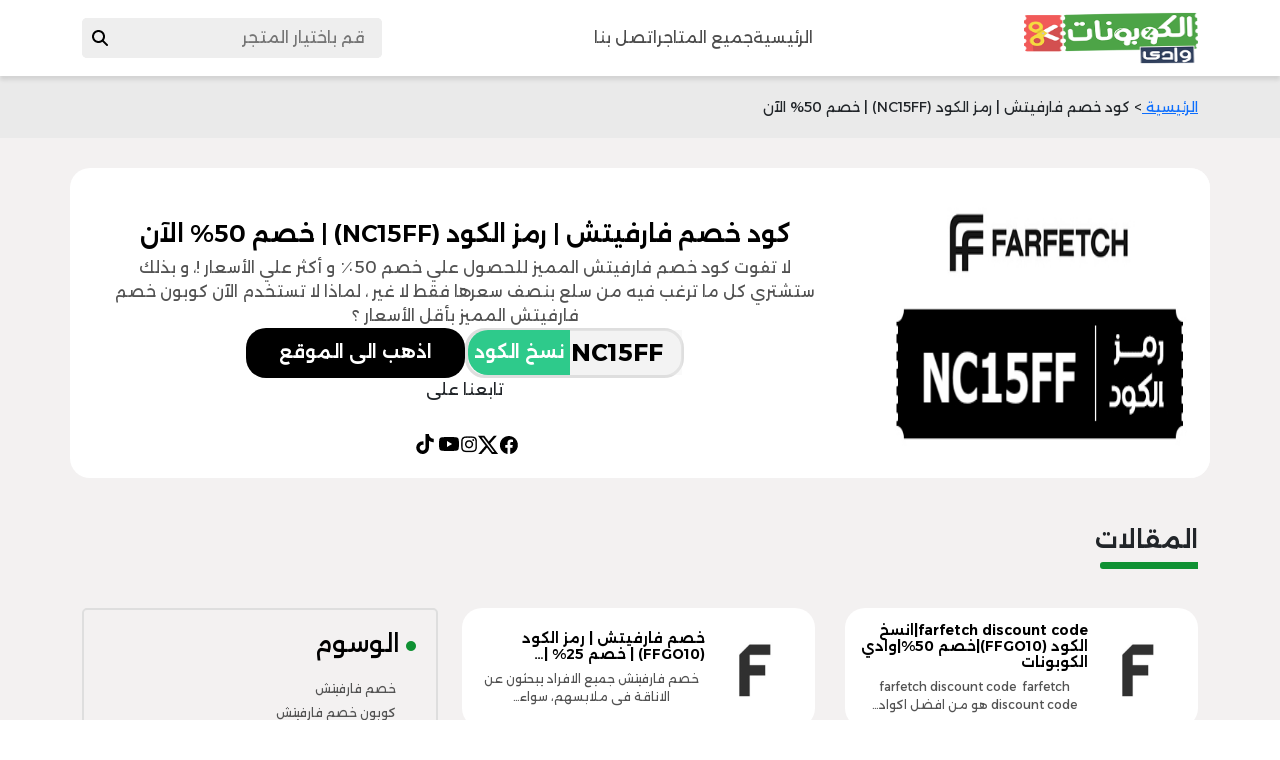

--- FILE ---
content_type: text/html; charset=UTF-8
request_url: https://couponswadi.com/farfetch-discount-code/
body_size: 28226
content:
<!DOCTYPE html>
    <html lang="en">
    <head>
					<meta name="google-site-verification" content="MBLC6oKRIU9FcnWoQqX24D7Imkx1Xrtye9OUfC6Wsgw" /> 
<meta name="fo-verify" content="c506c5d5-0f3b-4059-9f1c-09bb93e93cb1" />
        <meta charset="UTF-8">
        <meta http-equiv="X-UA-Compatible" content="IE=edge">
        <meta name="viewport" content="width=device-width, initial-scale=1.0">
                <link rel="stylesheet" href="https://couponswadi.com/wp-content/themes/wadi/assets/css/normalize.css">
		        <link rel="stylesheet" href="https://couponswadi.com/wp-content/themes/wadi/assets/css/all.min.css">
<!-- 		<title>كود خصم فارفيتش | رمز الكود (NC15FF) | خصم 50% الآن</title> -->
			<title>كود خصم فارفيتش | رمز الكود (NC15FF) | خصم 50% الآن</title>

        <link rel="preconnect" href="https://fonts.googleapis.com">
        <link rel="preconnect" href="https://fonts.googleapis.com">
        <link rel="preconnect" href="https://fonts.gstatic.com" crossorigin>
        <link href="https://fonts.googleapis.com/css2?family=Alexandria:wght@400;500;600;700&display=swap" rel="stylesheet">
    
        <link href="https://cdn.jsdelivr.net/npm/bootstrap@5.3.2/dist/css/bootstrap.min.css" rel="stylesheet" integrity="sha384-T3c6CoIi6uLrA9TneNEoa7RxnatzjcDSCmG1MXxSR1GAsXEV/Dwwykc2MPK8M2HN" crossorigin="anonymous">
        <meta name='robots' content='index, follow, max-image-preview:large, max-snippet:-1, max-video-preview:-1' />

<!-- Google Tag Manager for WordPress by gtm4wp.com -->
<script data-cfasync="false" data-pagespeed-no-defer>
	var gtm4wp_datalayer_name = "dataLayer";
	var dataLayer = dataLayer || [];
</script>
<!-- End Google Tag Manager for WordPress by gtm4wp.com -->
	<!-- This site is optimized with the Yoast SEO plugin v26.8 - https://yoast.com/product/yoast-seo-wordpress/ -->
	<meta name="description" content="لو تريد شراء ملابس شتوية جديدة لك ولعائلتك دون إنفاق الكثير من المال، فتسوق باستخدام كود خصم فارفيتش وستوفر 50% من التكاليف." />
	<link rel="canonical" href="https://couponswadi.com/farfetch-discount-code/" />
	<link rel="next" href="https://couponswadi.com/farfetch-discount-code/page/2/" />
	<meta property="og:locale" content="ar_AR" />
	<meta property="og:type" content="article" />
	<meta property="og:title" content="كود خصم فارفيتش | رمز الكود (NC15FF) | خصم 50% الآن" />
	<meta property="og:description" content="لو تريد شراء ملابس شتوية جديدة لك ولعائلتك دون إنفاق الكثير من المال، فتسوق باستخدام كود خصم فارفيتش وستوفر 50% من التكاليف." />
	<meta property="og:url" content="https://couponswadi.com/farfetch-discount-code/" />
	<meta name="twitter:card" content="summary_large_image" />
	<!-- / Yoast SEO plugin. -->


<link rel='dns-prefetch' href='//code.jquery.com' />
<link rel='dns-prefetch' href='//cdnjs.cloudflare.com' />
<link rel="alternate" type="application/rss+xml" title=" &laquo; فارفيتش خلاصة التصنيف" href="https://couponswadi.com/farfetch-discount-code/feed/" />
<style id='wp-img-auto-sizes-contain-inline-css' type='text/css'>
img:is([sizes=auto i],[sizes^="auto," i]){contain-intrinsic-size:3000px 1500px}
/*# sourceURL=wp-img-auto-sizes-contain-inline-css */
</style>
<link rel='stylesheet' id='structured-content-frontend-css' href='https://couponswadi.com/wp-content/plugins/structured-content/dist/blocks.style.build.css?ver=1.7.0' type='text/css' media='all' />
<style id='wp-emoji-styles-inline-css' type='text/css'>

	img.wp-smiley, img.emoji {
		display: inline !important;
		border: none !important;
		box-shadow: none !important;
		height: 1em !important;
		width: 1em !important;
		margin: 0 0.07em !important;
		vertical-align: -0.1em !important;
		background: none !important;
		padding: 0 !important;
	}
/*# sourceURL=wp-emoji-styles-inline-css */
</style>
<style id='classic-theme-styles-inline-css' type='text/css'>
/*! This file is auto-generated */
.wp-block-button__link{color:#fff;background-color:#32373c;border-radius:9999px;box-shadow:none;text-decoration:none;padding:calc(.667em + 2px) calc(1.333em + 2px);font-size:1.125em}.wp-block-file__button{background:#32373c;color:#fff;text-decoration:none}
/*# sourceURL=/wp-includes/css/classic-themes.min.css */
</style>
<link rel='stylesheet' id='categories-images-styles-css' href='https://couponswadi.com/wp-content/plugins/categories-images/assets/css/zci-styles.css?ver=3.3.1' type='text/css' media='all' />
<link rel='stylesheet' id='toc-screen-css' href='https://couponswadi.com/wp-content/plugins/table-of-contents-plus/screen.min.css?ver=2411.1' type='text/css' media='all' />
<link rel='stylesheet' id='font-awesome-css-css' href='https://couponswadi.com/wp-content/themes/wadi/css/font-awesome.min.css?ver=6.9' type='text/css' media='all' />
<link rel='stylesheet' id='first-css' href='https://couponswadi.com/wp-content/themes/wadi/assets/css/style-starter.css?ver=1.1' type='text/css' media='all' />
<link rel='stylesheet' id='second-css' href='https://couponswadi.com/wp-content/themes/wadi/assets/css/style-category.css?ver=1.1' type='text/css' media='all' />
<link rel='stylesheet' id='third-css' href='https://couponswadi.com/wp-content/themes/wadi/assets/css/style-article.css?ver=1.1' type='text/css' media='all' />
<link rel='stylesheet' id='contact-css' href='https://couponswadi.com/wp-content/themes/wadi/assets/css/contact.css?ver=1.1' type='text/css' media='all' />
<link rel='stylesheet' id='tablepress-default-css' href='https://couponswadi.com/wp-content/plugins/tablepress/css/build/default-rtl.css?ver=2.2.3' type='text/css' media='all' />
<link rel='stylesheet' id='tablepress-custom-css' href='https://couponswadi.com/wp-content/tablepress-custom.min.css?ver=4' type='text/css' media='all' />
<link rel="https://api.w.org/" href="https://couponswadi.com/wp-json/" /><link rel="alternate" title="JSON" type="application/json" href="https://couponswadi.com/wp-json/wp/v2/categories/52" /><link rel="EditURI" type="application/rsd+xml" title="RSD" href="https://couponswadi.com/xmlrpc.php?rsd" />
<meta name="generator" content="WordPress 6.9" />

<!-- Google Tag Manager for WordPress by gtm4wp.com -->
<!-- GTM Container placement set to automatic -->
<script data-cfasync="false" data-pagespeed-no-defer type="text/javascript">
	var dataLayer_content = {"pagePostType":"post","pagePostType2":"category-post","pageCategory":["farfetch-discount-code"]};
	dataLayer.push( dataLayer_content );
</script>
<script data-cfasync="false" data-pagespeed-no-defer type="text/javascript">
(function(w,d,s,l,i){w[l]=w[l]||[];w[l].push({'gtm.start':
new Date().getTime(),event:'gtm.js'});var f=d.getElementsByTagName(s)[0],
j=d.createElement(s),dl=l!='dataLayer'?'&l='+l:'';j.async=true;j.src=
'//www.googletagmanager.com/gtm.js?id='+i+dl;f.parentNode.insertBefore(j,f);
})(window,document,'script','dataLayer','GTM-5PB88HD9');
</script>
<!-- End Google Tag Manager for WordPress by gtm4wp.com --><link rel="icon" href="https://couponswadi.com/wp-content/uploads/2022/11/cropped-couponswadi-32x32.jpg" sizes="32x32" />
<link rel="icon" href="https://couponswadi.com/wp-content/uploads/2022/11/cropped-couponswadi-192x192.jpg" sizes="192x192" />
<link rel="apple-touch-icon" href="https://couponswadi.com/wp-content/uploads/2022/11/cropped-couponswadi-180x180.jpg" />
<meta name="msapplication-TileImage" content="https://couponswadi.com/wp-content/uploads/2022/11/cropped-couponswadi-270x270.jpg" />
<style id="wpforms-css-vars-root">
				:root {
					--wpforms-field-border-radius: 3px;
--wpforms-field-background-color: #ffffff;
--wpforms-field-border-color: rgba( 0, 0, 0, 0.25 );
--wpforms-field-text-color: rgba( 0, 0, 0, 0.7 );
--wpforms-label-color: rgba( 0, 0, 0, 0.85 );
--wpforms-label-sublabel-color: rgba( 0, 0, 0, 0.55 );
--wpforms-label-error-color: #d63637;
--wpforms-button-border-radius: 3px;
--wpforms-button-background-color: #066aab;
--wpforms-button-text-color: #ffffff;
--wpforms-field-size-input-height: 43px;
--wpforms-field-size-input-spacing: 15px;
--wpforms-field-size-font-size: 16px;
--wpforms-field-size-line-height: 19px;
--wpforms-field-size-padding-h: 14px;
--wpforms-field-size-checkbox-size: 16px;
--wpforms-field-size-sublabel-spacing: 5px;
--wpforms-field-size-icon-size: 1;
--wpforms-label-size-font-size: 16px;
--wpforms-label-size-line-height: 19px;
--wpforms-label-size-sublabel-font-size: 14px;
--wpforms-label-size-sublabel-line-height: 17px;
--wpforms-button-size-font-size: 17px;
--wpforms-button-size-height: 41px;
--wpforms-button-size-padding-h: 15px;
--wpforms-button-size-margin-top: 10px;

				}
			</style>	<meta name="google-site-verification" content="xygOrwpsLJC8pv10dPbBi4XtMY0MydkUpRgUALANByk" />
	<meta name="google-site-verification" content="sguROAh9s3EV66jH68wzyaa-drrDjlHRTmQt6NCgmjE" />
    <meta name="google-site-verification" content="vBx2PSKJ_M6GjMp9kJnCTode5btHuzSknXmIY3o5KCY" />	
		
			<!-- Global site tag (gtag.js) - Google Analytics -->
<script async src="https://www.googletagmanager.com/gtag/js?id=UA-131220573-1"></script>
<script>
  window.dataLayer = window.dataLayer || [];
  function gtag(){dataLayer.push(arguments);}
  gtag('js', new Date());
  gtag('config', 'UA-131220573-1');
</script>
	
		<!-- Global site tag (gtag.js) - Google Ads: 319184702 -->
<script async src="https://www.googletagmanager.com/gtag/js?id=AW-319184702"></script>
<script>
  window.dataLayer = window.dataLayer || [];
  function gtag(){dataLayer.push(arguments);}
  gtag('js', new Date());

  gtag('config', 'AW-319184702');
</script>
	
	<!-- Event snippet for Page view conversion page -->
<script>
  gtag('event', 'conversion', {'send_to': 'AW-319184702/ipYtCOOSn-oCEL6-mZgB'});
</script>

	
	<meta name="p:domain_verify" content="d4564c37ed26a5edc76f78b533e66533"/>
<meta name="google-site-verification" content="MBLC6oKRIU9FcnWoQqX24D7Imkx1Xrtye9OUfC6Wsgw" />
<script defer type="application/javascript" src="https://pulse.clickguard.com/s/acciJLUTmiie2/astACHyWUyNwB"></script>	
    <style id='global-styles-inline-css' type='text/css'>
:root{--wp--preset--aspect-ratio--square: 1;--wp--preset--aspect-ratio--4-3: 4/3;--wp--preset--aspect-ratio--3-4: 3/4;--wp--preset--aspect-ratio--3-2: 3/2;--wp--preset--aspect-ratio--2-3: 2/3;--wp--preset--aspect-ratio--16-9: 16/9;--wp--preset--aspect-ratio--9-16: 9/16;--wp--preset--color--black: #000000;--wp--preset--color--cyan-bluish-gray: #abb8c3;--wp--preset--color--white: #ffffff;--wp--preset--color--pale-pink: #f78da7;--wp--preset--color--vivid-red: #cf2e2e;--wp--preset--color--luminous-vivid-orange: #ff6900;--wp--preset--color--luminous-vivid-amber: #fcb900;--wp--preset--color--light-green-cyan: #7bdcb5;--wp--preset--color--vivid-green-cyan: #00d084;--wp--preset--color--pale-cyan-blue: #8ed1fc;--wp--preset--color--vivid-cyan-blue: #0693e3;--wp--preset--color--vivid-purple: #9b51e0;--wp--preset--gradient--vivid-cyan-blue-to-vivid-purple: linear-gradient(135deg,rgb(6,147,227) 0%,rgb(155,81,224) 100%);--wp--preset--gradient--light-green-cyan-to-vivid-green-cyan: linear-gradient(135deg,rgb(122,220,180) 0%,rgb(0,208,130) 100%);--wp--preset--gradient--luminous-vivid-amber-to-luminous-vivid-orange: linear-gradient(135deg,rgb(252,185,0) 0%,rgb(255,105,0) 100%);--wp--preset--gradient--luminous-vivid-orange-to-vivid-red: linear-gradient(135deg,rgb(255,105,0) 0%,rgb(207,46,46) 100%);--wp--preset--gradient--very-light-gray-to-cyan-bluish-gray: linear-gradient(135deg,rgb(238,238,238) 0%,rgb(169,184,195) 100%);--wp--preset--gradient--cool-to-warm-spectrum: linear-gradient(135deg,rgb(74,234,220) 0%,rgb(151,120,209) 20%,rgb(207,42,186) 40%,rgb(238,44,130) 60%,rgb(251,105,98) 80%,rgb(254,248,76) 100%);--wp--preset--gradient--blush-light-purple: linear-gradient(135deg,rgb(255,206,236) 0%,rgb(152,150,240) 100%);--wp--preset--gradient--blush-bordeaux: linear-gradient(135deg,rgb(254,205,165) 0%,rgb(254,45,45) 50%,rgb(107,0,62) 100%);--wp--preset--gradient--luminous-dusk: linear-gradient(135deg,rgb(255,203,112) 0%,rgb(199,81,192) 50%,rgb(65,88,208) 100%);--wp--preset--gradient--pale-ocean: linear-gradient(135deg,rgb(255,245,203) 0%,rgb(182,227,212) 50%,rgb(51,167,181) 100%);--wp--preset--gradient--electric-grass: linear-gradient(135deg,rgb(202,248,128) 0%,rgb(113,206,126) 100%);--wp--preset--gradient--midnight: linear-gradient(135deg,rgb(2,3,129) 0%,rgb(40,116,252) 100%);--wp--preset--font-size--small: 13px;--wp--preset--font-size--medium: 20px;--wp--preset--font-size--large: 36px;--wp--preset--font-size--x-large: 42px;--wp--preset--spacing--20: 0.44rem;--wp--preset--spacing--30: 0.67rem;--wp--preset--spacing--40: 1rem;--wp--preset--spacing--50: 1.5rem;--wp--preset--spacing--60: 2.25rem;--wp--preset--spacing--70: 3.38rem;--wp--preset--spacing--80: 5.06rem;--wp--preset--shadow--natural: 6px 6px 9px rgba(0, 0, 0, 0.2);--wp--preset--shadow--deep: 12px 12px 50px rgba(0, 0, 0, 0.4);--wp--preset--shadow--sharp: 6px 6px 0px rgba(0, 0, 0, 0.2);--wp--preset--shadow--outlined: 6px 6px 0px -3px rgb(255, 255, 255), 6px 6px rgb(0, 0, 0);--wp--preset--shadow--crisp: 6px 6px 0px rgb(0, 0, 0);}:where(.is-layout-flex){gap: 0.5em;}:where(.is-layout-grid){gap: 0.5em;}body .is-layout-flex{display: flex;}.is-layout-flex{flex-wrap: wrap;align-items: center;}.is-layout-flex > :is(*, div){margin: 0;}body .is-layout-grid{display: grid;}.is-layout-grid > :is(*, div){margin: 0;}:where(.wp-block-columns.is-layout-flex){gap: 2em;}:where(.wp-block-columns.is-layout-grid){gap: 2em;}:where(.wp-block-post-template.is-layout-flex){gap: 1.25em;}:where(.wp-block-post-template.is-layout-grid){gap: 1.25em;}.has-black-color{color: var(--wp--preset--color--black) !important;}.has-cyan-bluish-gray-color{color: var(--wp--preset--color--cyan-bluish-gray) !important;}.has-white-color{color: var(--wp--preset--color--white) !important;}.has-pale-pink-color{color: var(--wp--preset--color--pale-pink) !important;}.has-vivid-red-color{color: var(--wp--preset--color--vivid-red) !important;}.has-luminous-vivid-orange-color{color: var(--wp--preset--color--luminous-vivid-orange) !important;}.has-luminous-vivid-amber-color{color: var(--wp--preset--color--luminous-vivid-amber) !important;}.has-light-green-cyan-color{color: var(--wp--preset--color--light-green-cyan) !important;}.has-vivid-green-cyan-color{color: var(--wp--preset--color--vivid-green-cyan) !important;}.has-pale-cyan-blue-color{color: var(--wp--preset--color--pale-cyan-blue) !important;}.has-vivid-cyan-blue-color{color: var(--wp--preset--color--vivid-cyan-blue) !important;}.has-vivid-purple-color{color: var(--wp--preset--color--vivid-purple) !important;}.has-black-background-color{background-color: var(--wp--preset--color--black) !important;}.has-cyan-bluish-gray-background-color{background-color: var(--wp--preset--color--cyan-bluish-gray) !important;}.has-white-background-color{background-color: var(--wp--preset--color--white) !important;}.has-pale-pink-background-color{background-color: var(--wp--preset--color--pale-pink) !important;}.has-vivid-red-background-color{background-color: var(--wp--preset--color--vivid-red) !important;}.has-luminous-vivid-orange-background-color{background-color: var(--wp--preset--color--luminous-vivid-orange) !important;}.has-luminous-vivid-amber-background-color{background-color: var(--wp--preset--color--luminous-vivid-amber) !important;}.has-light-green-cyan-background-color{background-color: var(--wp--preset--color--light-green-cyan) !important;}.has-vivid-green-cyan-background-color{background-color: var(--wp--preset--color--vivid-green-cyan) !important;}.has-pale-cyan-blue-background-color{background-color: var(--wp--preset--color--pale-cyan-blue) !important;}.has-vivid-cyan-blue-background-color{background-color: var(--wp--preset--color--vivid-cyan-blue) !important;}.has-vivid-purple-background-color{background-color: var(--wp--preset--color--vivid-purple) !important;}.has-black-border-color{border-color: var(--wp--preset--color--black) !important;}.has-cyan-bluish-gray-border-color{border-color: var(--wp--preset--color--cyan-bluish-gray) !important;}.has-white-border-color{border-color: var(--wp--preset--color--white) !important;}.has-pale-pink-border-color{border-color: var(--wp--preset--color--pale-pink) !important;}.has-vivid-red-border-color{border-color: var(--wp--preset--color--vivid-red) !important;}.has-luminous-vivid-orange-border-color{border-color: var(--wp--preset--color--luminous-vivid-orange) !important;}.has-luminous-vivid-amber-border-color{border-color: var(--wp--preset--color--luminous-vivid-amber) !important;}.has-light-green-cyan-border-color{border-color: var(--wp--preset--color--light-green-cyan) !important;}.has-vivid-green-cyan-border-color{border-color: var(--wp--preset--color--vivid-green-cyan) !important;}.has-pale-cyan-blue-border-color{border-color: var(--wp--preset--color--pale-cyan-blue) !important;}.has-vivid-cyan-blue-border-color{border-color: var(--wp--preset--color--vivid-cyan-blue) !important;}.has-vivid-purple-border-color{border-color: var(--wp--preset--color--vivid-purple) !important;}.has-vivid-cyan-blue-to-vivid-purple-gradient-background{background: var(--wp--preset--gradient--vivid-cyan-blue-to-vivid-purple) !important;}.has-light-green-cyan-to-vivid-green-cyan-gradient-background{background: var(--wp--preset--gradient--light-green-cyan-to-vivid-green-cyan) !important;}.has-luminous-vivid-amber-to-luminous-vivid-orange-gradient-background{background: var(--wp--preset--gradient--luminous-vivid-amber-to-luminous-vivid-orange) !important;}.has-luminous-vivid-orange-to-vivid-red-gradient-background{background: var(--wp--preset--gradient--luminous-vivid-orange-to-vivid-red) !important;}.has-very-light-gray-to-cyan-bluish-gray-gradient-background{background: var(--wp--preset--gradient--very-light-gray-to-cyan-bluish-gray) !important;}.has-cool-to-warm-spectrum-gradient-background{background: var(--wp--preset--gradient--cool-to-warm-spectrum) !important;}.has-blush-light-purple-gradient-background{background: var(--wp--preset--gradient--blush-light-purple) !important;}.has-blush-bordeaux-gradient-background{background: var(--wp--preset--gradient--blush-bordeaux) !important;}.has-luminous-dusk-gradient-background{background: var(--wp--preset--gradient--luminous-dusk) !important;}.has-pale-ocean-gradient-background{background: var(--wp--preset--gradient--pale-ocean) !important;}.has-electric-grass-gradient-background{background: var(--wp--preset--gradient--electric-grass) !important;}.has-midnight-gradient-background{background: var(--wp--preset--gradient--midnight) !important;}.has-small-font-size{font-size: var(--wp--preset--font-size--small) !important;}.has-medium-font-size{font-size: var(--wp--preset--font-size--medium) !important;}.has-large-font-size{font-size: var(--wp--preset--font-size--large) !important;}.has-x-large-font-size{font-size: var(--wp--preset--font-size--x-large) !important;}
/*# sourceURL=global-styles-inline-css */
</style>
</head>    
    <body>
 <!-- start header -->
    <header>
        <div class="container">
            <nav>
                <div class="img_logo">
                    <a href="https://couponswadi.com/"><img src="https://couponswadi.com/wp-content/themes/wadi/assets/images/logo.png" alt="logo"/></a>
                </div>
                <ul id="menu-main" class="f-links"><li id="menu-item-49636" class="menu-item menu-item-type-custom menu-item-object-custom menu-item-home menu-item-49636"><a href="https://couponswadi.com">الرئيسية</a></li>
<li id="menu-item-49648" class="menu-item menu-item-type-post_type menu-item-object-page menu-item-49648"><a href="https://couponswadi.com/store/">جميع المتاجر</a></li>
<li id="menu-item-50582" class="menu-item menu-item-type-post_type menu-item-object-page menu-item-50582"><a href="https://couponswadi.com/contact/">اتصل بنا</a></li>
</ul>              
				<form class="navbar-form" method="get" autocomplete="off" id="searchform" action="https://couponswadi.com/">
						<select id="select" class="custom-select" onchange="window.open(this.options[this.selectedIndex].value,'_self');">
						<option value="">قم باختيار المتجر</option>
							
						<option value="https://couponswadi.com/6thstreet-discount-code/">6th ستريت</option>
							
						<option value="https://couponswadi.com/curry-discount-code/">curry</option>
							
						<option value="https://couponswadi.com/luxurygallery-discount-code/">luxury gallery</option>
							
						<option value="https://couponswadi.com/nba-discount-code/">NBA</option>
							
						<option value="https://couponswadi.com/noon-15minutes-discount-code/">Noon 15 Minutes</option>
							
						<option value="https://couponswadi.com/urbancompany-discount-code/">urban company</option>
							
						<option value="https://couponswadi.com/randbfashion-discount-code/">آر أند بي</option>
							
						<option value="https://couponswadi.com/arkaan-discount-code/">أركان</option>
							
						<option value="https://couponswadi.com/ariika-discount-code/">أريكا</option>
							
						<option value="https://couponswadi.com/eparkville-discount-code/">إي باركفيل</option>
							
						<option value="https://couponswadi.com/ibrahimalqurashi-discount-code/">ابراهيم القرشي</option>
							
						<option value="https://couponswadi.com/itsmine-discount-code/">اتزماين</option>
							
						<option value="https://couponswadi.com/hm-site/">اتش اند ام</option>
							
						<option value="https://couponswadi.com/ajmalcode-discount-code/">اجمل </option>
							
						<option value="https://couponswadi.com/agentprovocateur-discount-code/">اجنت بروفاكتيور</option>
							
						<option value="https://couponswadi.com/agoda-flights-hotels/">اجودا</option>
							
						<option value="https://couponswadi.com/adorawe-discount-code/">ادوراوي</option>
							
						<option value="https://couponswadi.com/adidas-discount-code/">اديداس</option>
							
						<option value="https://couponswadi.com/arganiabeauty-discount-code/">ارقانيا بيوتي</option>
							
						<option value="https://couponswadi.com/aromatic-discount-code/">اروماتيك</option>
							
						<option value="https://couponswadi.com/azadea-discount-code/">ازاديا</option>
							
						<option value="https://couponswadi.com/asrarco-discount-code/">اسراركو</option>
							
						<option value="https://couponswadi.com/asnas-discount-code/">اسناس</option>
							
						<option value="https://couponswadi.com/asosscode/">اسوس</option>
							
						<option value="https://couponswadi.com/essenzi-discount-code/">اسينزا</option>
							
						<option value="https://couponswadi.com/asgharali-discount-code/">اصغر علي</option>
							
						<option value="https://couponswadi.com/avokado-discount-code/">افوكادو</option>
							
						<option value="https://couponswadi.com/aigner-discount-code/">اقنر</option>
							
						<option value="https://couponswadi.com/akbartravels-discount-code/">اكبر ترافلز</option>
							
						<option value="https://couponswadi.com/actan-discount-code/">اكتان</option>
							
						<option value="https://couponswadi.com/active-discount-code/">اكتيف</option>
							
						<option value="https://couponswadi.com/xcite-alghanim-electronics/">اكس سايت</option>
							
						<option value="https://couponswadi.com/extra-discount-code/">اكسترا</option>
							
						<option value="https://couponswadi.com/alaseel-discount-code/">الأصيل</option>
							
						<option value="https://couponswadi.com/modern-electronics-discount-code/">الإلكترونية الحديثة</option>
							
						<option value="https://couponswadi.com/albaroo-discount-code/">البارو</option>
							
						<option value="https://couponswadi.com/albdah-discount-code/">البداح للعود</option>
							
						<option value="https://couponswadi.com/thelettleh-discount-code/">البيت الصغير</option>
							
						<option value="https://couponswadi.com/tamimi-discount-code/">التميمي</option>
							
						<option value="https://couponswadi.com/johrh-discount-code/">الجوهرة</option>
							
						<option value="https://couponswadi.com/alhawwaj-discount-code/">الحواج</option>
							
						<option value="https://couponswadi.com/danube-discount-code/">الدانوب</option>
							
						<option value="https://couponswadi.com/danubehome-discount-code/">الدانوب هوم</option>
							
						<option value="https://couponswadi.com/aldakheeloud-discount-code/">الدخيل للعود</option>
							
						<option value="https://couponswadi.com/aldaham-discount-code/">الدهام</option>
							
						<option value="https://couponswadi.com/aldoshoes-discount-code/">الدو</option>
							
						<option value="https://couponswadi.com/swisscorner-discount-code/">الركن السويسري</option>
							
						<option value="https://couponswadi.com/alromansiah-discount-code/">الرومانسية</option>
							
						<option value="https://couponswadi.com/alsaadhome-discount-code/">السعد هوم</option>
							
						<option value="https://couponswadi.com/sirfrancis-discount-code/">السير فرانسيس</option>
							
						<option value="https://couponswadi.com/alsaifgallery/">السيف غاليري</option>
							
						<option value="https://couponswadi.com/sssports-discount-code/">الشمس والرمال</option>
							
						<option value="https://couponswadi.com/boxblackcode/">الصندوق الاسود</option>
							
						<option value="https://couponswadi.com/altazaj-discount-code/">الطازج</option>
							
						<option value="https://couponswadi.com/airarabia-code/">العربية للطيران</option>
							
						<option value="https://couponswadi.com/arabianoud-discount-code/">العربية للعود</option>
							
						<option value="https://couponswadi.com/alesaei-discount-code/">العيسائي للاطفال</option>
							
						<option value="https://couponswadi.com/qatarairways/">القطرية للطيران</option>
							
						<option value="https://couponswadi.com/electroon-discount-code/">الكترون تك</option>
							
						<option value="https://couponswadi.com/elcoach-discount-code/">الكوتش</option>
							
						<option value="https://couponswadi.com/alokozay-discount-code/">الكوزي</option>
							
						<option value="https://couponswadi.com/skysales-discount-code/">المبيعات الجوية</option>
							
						<option value="https://couponswadi.com/almosafer-discount-code/">المسافر</option>
							
						<option value="https://couponswadi.com/almatar-discount-code/">المطار</option>
							
						<option value="https://couponswadi.com/elmenus-discount-code/">المنيوز</option>
							
						<option value="https://couponswadi.com/almoqd-discount-code/">الموقد</option>
							
						<option value="https://couponswadi.com/nahdi-discount-code/">النهدي</option>
							
						<option value="https://couponswadi.com/alhawan-discount-code/">الهاون</option>
							
						<option value="https://couponswadi.com/alharamplaza-discount-code/">الهرم بلازا</option>
							
						<option value="https://couponswadi.com/alhome-discount-code/">الهوم</option>
							
						<option value="https://couponswadi.com/mithaly-discount-code/">الوزن المثالي</option>
							
						<option value="https://couponswadi.com/msou-discount-code/">ام سو</option>
							
						<option value="https://couponswadi.com/amazon-arabic-website/">امازون</option>
							
						<option value="https://couponswadi.com/americaneagle-discount-code/">امريكان ايجل</option>
							
						<option value="https://couponswadi.com/inhouse-discount-code/">ان هاوس</option>
							
						<option value="https://couponswadi.com/ounass-fashion-site/">اناس</option>
							
						<option value="https://couponswadi.com/under-armour-discount-code/">اندر آرمر</option>
							
						<option value="https://couponswadi.com/ubereatscode/">اوبر ايتس</option>
							
						<option value="https://couponswadi.com/orena-discount-code/">اورينا</option>
							
						<option value="https://couponswadi.com/osma-discount-code/">اوسما</option>
							
						<option value="https://couponswadi.com/allsaints-discount-code/">اول ساينتس</option>
							
						<option value="https://couponswadi.com/ontime-discount-code/">اون تايم</option>
							
						<option value="https://couponswadi.com/eoutlet-discount-code/">اي اوتلت</option>
							
						<option value="https://couponswadi.com/igp-discount-code/">اي جي بي</option>
							
						<option value="https://couponswadi.com/eseven-discount-code/">اي سفن</option>
							
						<option value="https://couponswadi.com/iherb-discount-code/">اي هيرب</option>
							
						<option value="https://couponswadi.com/eyaclean-discount-code/">ايا كلين</option>
							
						<option value="https://couponswadi.com/ejaby-discount-code/">ايجابي</option>
							
						<option value="https://couponswadi.com/ego-discount-code/">ايجو</option>
							
						<option value="https://couponswadi.com/airalo-discount-code/">ايرالو</option>
							
						<option value="https://couponswadi.com/izilcode/">ايزل</option>
							
						<option value="https://couponswadi.com/ekar-discount-code/">ايكار</option>
							
						<option value="https://couponswadi.com/ikea-discount-code/">ايكيا</option>
							
						<option value="https://couponswadi.com/aynma-discount-code/">اينما</option>
							
						<option value="https://couponswadi.com/eyewa-discount-code/">ايوا</option>
							
						<option value="https://couponswadi.com/patpat-discount-code/">بات بات</option>
							
						<option value="https://couponswadi.com/bathandbodyworks-discount-code/">باث اند بودي</option>
							
						<option value="https://couponswadi.com/barllina-discount-code/">بارلينا</option>
							
						<option value="https://couponswadi.com/parisgallery-discount-code/">باريس غاليري</option>
							
						<option value="https://couponswadi.com/bazil-discount-code/">بازل</option>
							
						<option value="https://couponswadi.com/panhome-discount-code/">بان هوم</option>
							
						<option value="https://couponswadi.com/banggood-discount/">بانجوود</option>
							
						<option value="https://couponswadi.com/matjarpanda-discount-code/">باندا</option>
							
						<option value="https://couponswadi.com/petzone-discount-code/">بت زون</option>
							
						<option value="https://couponswadi.com/brantu-discount-code/">برانتو</option>
							
						<option value="https://couponswadi.com/brandsforless-discount-code/">براندز فور لس</option>
							
						<option value="https://couponswadi.com/prando-discount-code/">براندو</option>
							
						<option value="https://couponswadi.com/brandedperfume-discount-code/">برانديد برفيوم</option>
							
						<option value="https://couponswadi.com/perfumeco-discount-code/">برفيوم كو</option>
							
						<option value="https://couponswadi.com/brhan-discount-code/">برهان</option>
							
						<option value="https://couponswadi.com/prettylittlething-discount-code/">بريتي ليتل ثينق</option>
							
						<option value="https://couponswadi.com/brave-discount-code/">بريف</option>
							
						<option value="https://couponswadi.com/bastana-discount-code/">بستنة</option>
							
						<option value="https://couponswadi.com/biscoti-discount-code/">بسكوتي</option>
							
						<option value="https://couponswadi.com/basharacare-discount-code/">بشرة كير</option>
							
						<option value="https://couponswadi.com/pik-discount-code/">بك</option>
							
						<option value="https://couponswadi.com/balsam-discount-code/">بلسم</option>
							
						<option value="https://couponswadi.com/blends-discount-code/">بلندز</option>
							
						<option value="https://couponswadi.com/beluar-discount-code/">بلوار</option>
							
						<option value="https://couponswadi.com/theblueage-discount-code/">بلوايج</option>
							
						<option value="https://couponswadi.com/bloomr-discount-code/">بلومر</option>
							
						<option value="https://couponswadi.com/bloomingwear-discount-code/">بلومنج وير</option>
							
						<option value="https://couponswadi.com/bloomingdales-discount-code/">بلومينغديلز</option>
							
						<option value="https://couponswadi.com/blink-discount-code/">بلينك</option>
							
						<option value="https://couponswadi.com/potterybarn-discount-code/">بوتري بارن</option>
							
						<option value="https://couponswadi.com/potterybarnkids-discount-code/">بوتري بارن كيدز</option>
							
						<option value="https://couponswadi.com/boots-discount-code/">بوتس</option>
							
						<option value="https://couponswadi.com/boutiqaat-discount-code/">بوتيكات</option>
							
						<option value="https://couponswadi.com/bukhamsen-discount-code/">بوخمسين</option>
							
						<option value="https://couponswadi.com/polt-discount-code/">بولت</option>
							
						<option value="https://couponswadi.com/puma-discount-code/">بوما</option>
							
						<option value="https://couponswadi.com/boohoocode/">بوهو</option>
							
						<option value="https://couponswadi.com/bandq-discount-code/">بي آند كيو</option>
							
						<option value="https://couponswadi.com/btech-discount-code/">بي تك</option>
							
						<option value="https://couponswadi.com/beyyak-discount-code/">بياك</option>
							
						<option value="https://couponswadi.com/babystore-discount-code/">بيبي ستور</option>
							
						<option value="https://couponswadi.com/roastinghouse-discount-code/">بيت التحميص</option>
							
						<option value="https://couponswadi.com/shawarma-house-discount-code/">بيت الشاورما</option>
							
						<option value="https://couponswadi.com/thecakehouse-discount-code/">بيت الكيك</option>
							
						<option value="https://couponswadi.com/muskhouse-discount-code/">بيت المسك</option>
							
						<option value="https://couponswadi.com/b8ak-discount-code/">بيتك</option>
							
						<option value="https://couponswadi.com/baytonia-discount-code/">بيتونيا</option>
							
						<option value="https://couponswadi.com/bershka-discount-code/">بيرشكا</option>
							
						<option value="https://couponswadi.com/berain-discount-code/">بيرين</option>
							
						<option value="https://couponswadi.com/bevava-discount-code/">بيفافا</option>
							
						<option value="https://couponswadi.com/benetton-discount-code/">بينيتون</option>
							
						<option value="https://couponswadi.com/beauti-discount-code/">بيوتي</option>
							
						<option value="https://couponswadi.com/beautybay-discount-code/">بيوتي باي</option>
							
						<option value="https://couponswadi.com/beautytribe-discount-code/">بيوتي ترايب</option>
							
						<option value="https://couponswadi.com/beautycorner-discount-code/">بيوتي كورنر</option>
							
						<option value="https://couponswadi.com/beauty-milano-discount-code/">بيوتي ميلانو</option>
							
						<option value="https://couponswadi.com/puregym-discount-code/">بيور جيم</option>
							
						<option value="https://couponswadi.com/tavola-discount-code/">تافولا</option>
							
						<option value="https://couponswadi.com/tajawal-flights-hotels/">تجول</option>
							
						<option value="https://couponswadi.com/t5ear-discount-code/">تخير</option>
							
						<option value="https://couponswadi.com/tribeof6-discount-code/">ترايب أوف 6</option>
							
						<option value="https://couponswadi.com/tricycle-discount-code/">ترايسكل</option>
							
						<option value="https://couponswadi.com/tripadvisor-discount-code/">تريب ادفايزر</option>
							
						<option value="https://couponswadi.com/treasureisland-discount-code/">تريجر ايلاند</option>
							
						<option value="https://couponswadi.com/tradeling-discount-code/">تريدلنغ</option>
							
						<option value="https://couponswadi.com/trendyol-discount-code/">ترينديول</option>
							
						<option value="https://couponswadi.com/charleskeith-discount-code/">تشارلز اند كيث</option>
							
						<option value="https://couponswadi.com/tatayab-discount-code/">تطيب</option>
							
						<option value="https://couponswadi.com/tamkeen-discount-code/">تمكين</option>
							
						<option value="https://couponswadi.com/tamanna-discount-code/">تمنى</option>
							
						<option value="https://couponswadi.com/twan-discount-code/">توان</option>
							
						<option value="https://couponswadi.com/toptato-discount-code/">توب تاتو</option>
							
						<option value="https://couponswadi.com/tommy-hilfiger-discount-code/">تومي هيلفيغر</option>
							
						<option value="https://couponswadi.com/toysrus-discount-code/">تويز ار اص</option>
							
						<option value="https://couponswadi.com/toyou-discount-code/">تويو</option>
							
						<option value="https://couponswadi.com/tedbaker-discount-code/">تيد بيكر</option>
							
						<option value="https://couponswadi.com/tivanashop-discount-code/">تيفانا شوب</option>
							
						<option value="https://couponswadi.com/tiktok-store-discount-code/">تيك توك</option>
							
						<option value="https://couponswadi.com/tila-discount-code/">تيله</option>
							
						<option value="https://couponswadi.com/temu-discount-code/">تيمو</option>
							
						<option value="https://couponswadi.com/gap-discount-code/">جاب</option>
							
						<option value="https://couponswadi.com/gathern-discount-code/">جاذر إن</option>
							
						<option value="https://couponswadi.com/jashanmal-discount-code/">جاشنمال</option>
							
						<option value="https://couponswadi.com/jahez-discount-code/">جاهز</option>
							
						<option value="https://couponswadi.com/jarir-discount-code/">جرير</option>
							
						<option value="https://couponswadi.com/greenbeautybox-discount-coupon/">جرين بيوتي بوكس</option>
							
						<option value="https://couponswadi.com/justclean-discount-code/">جست كلين</option>
							
						<option value="https://couponswadi.com/justlife-discount-code/">جست لايف</option>
							
						<option value="https://couponswadi.com/jomla-discount-code/">جملة</option>
							
						<option value="https://couponswadi.com/jumlaty-discount-code/">جملتي</option>
							
						<option value="https://couponswadi.com/jamalon-discount-code/">جملون</option>
							
						<option value="https://couponswadi.com/gosport-discount-code/">جو سبورت</option>
							
						<option value="https://couponswadi.com/jollychic-discount-code/">جولي شيك</option>
							
						<option value="https://couponswadi.com/jumia/">جوميا</option>
							
						<option value="https://couponswadi.com/joi-gifts/">جوي</option>
							
						<option value="https://couponswadi.com/guess-discount-code/">جيس</option>
							
						<option value="https://couponswadi.com/gildapearl-discount-code/">جيلدا اند بيرل</option>
							
						<option value="https://couponswadi.com/jeeny-discount-code/">جيني</option>
							
						<option value="https://couponswadi.com/haraer-discount-code/">حرائر</option>
							
						<option value="https://couponswadi.com/khotwh-discount-code/">خطوة</option>
							
						<option value="https://couponswadi.com/za3ffran-discount-code/">خيوط الزعفران</option>
							
						<option value="https://couponswadi.com/daralamirat-discount-code/">دار الاميرات</option>
							
						<option value="https://couponswadi.com/daremtnan-discount-code/">دار امتنان</option>
							
						<option value="https://couponswadi.com/darlena-discount-code/">دار لينا</option>
							
						<option value="https://couponswadi.com/damas-discount-code/">داماس</option>
							
						<option value="https://couponswadi.com/daanah-discount-code/">دانة</option>
							
						<option value="https://couponswadi.com/direct-discount-code/">دايركت</option>
							
						<option value="https://couponswadi.com/dyson-discount-code/">دايسون</option>
							
						<option value="https://couponswadi.com/dabdoob-discount-code/">دبدوب</option>
							
						<option value="https://couponswadi.com/debenhams-discount-code/">دبنهامز</option>
							
						<option value="https://couponswadi.com/dubaistore-discount-code/">دبي ستور</option>
							
						<option value="https://couponswadi.com/dubaiphone-discount-code/">دبي فون</option>
							
						<option value="https://couponswadi.com/dragonmart-discount-code/">دراجون مارت</option>
							
						<option value="https://couponswadi.com/deraah-discount-code/">درعه</option>
							
						<option value="https://couponswadi.com/dropkicks-discount-code/">دروب كيك</option>
							
						<option value="https://couponswadi.com/drops-discount-code/">دروبس</option>
							
						<option value="https://couponswadi.com/dresslily/">دريس ليلي</option>
							
						<option value="https://couponswadi.com/dreams-discount-code/">دريمس</option>
							
						<option value="https://couponswadi.com/drnutrition-discount-code/">دكتور نيوترشن</option>
							
						<option value="https://couponswadi.com/dkny-discount-code/">دكني</option>
							
						<option value="https://couponswadi.com/doos-discount-code/">دوس</option>
							
						<option value="https://couponswadi.com/duvet-discount-code/">دوفت</option>
							
						<option value="https://couponswadi.com/dominos-discount-code/">دومينوز</option>
							
						<option value="https://couponswadi.com/dermazone-discount-code/">ديرمازون</option>
							
						<option value="https://couponswadi.com/defacto-discount-code/">ديفاكتو</option>
							
						<option value="https://couponswadi.com/decathlon-discount-code/">ديكاتلون</option>
							
						<option value="https://couponswadi.com/dealy-discount-code/">ديلي</option>
							
						<option value="https://couponswadi.com/dailymealz-discount-code/">ديلي ميلز</option>
							
						<option value="https://couponswadi.com/deliveroo-discount-code/">ديليفرو</option>
							
						<option value="https://couponswadi.com/theentertainer-discount-code/">ذا انترتينر</option>
							
						<option value="https://couponswadi.com/thebodyshop-discount-code/">ذا بودي شوب</option>
							
						<option value="https://couponswadi.com/thebabygarage-discount-code/">ذا بيبي جراج</option>
							
						<option value="https://couponswadi.com/thegivingmovement/">ذا جيفينج موفمنت</option>
							
						<option value="https://couponswadi.com/thechefz-discount-code/">ذا شفز</option>
							
						<option value="https://couponswadi.com/thefaceshop-discount-code/">ذا فيس شوب</option>
							
						<option value="https://couponswadi.com/theluxurycloset-discount-code/">ذا لاكشري كلوزيت</option>
							
						<option value="https://couponswadi.com/themodist-discount-code/">ذا موديست</option>
							
						<option value="https://couponswadi.com/thatconceptstore-discount-code/">ذات كونسبت ستور</option>
							
						<option value="https://couponswadi.com/the-beauty-secrets-discount-code/">ذي بيوتي سيكرتس</option>
							
						<option value="https://couponswadi.com/rahahome-discount-code/">راحة</option>
							
						<option value="https://couponswadi.com/rafal-discount-code/">رافال</option>
							
						<option value="https://couponswadi.com/rayashop-discount-code/">راية شوب</option>
							
						<option value="https://couponswadi.com/rehlat-flights-hotels/">رحلات</option>
							
						<option value="https://couponswadi.com/redtag-discount-code/">رد تاغ</option>
							
						<option value="https://couponswadi.com/redsea-discount-code/">ردسي</option>
							
						<option value="https://couponswadi.com/rasees-discount-code/">رسيس</option>
							
						<option value="https://couponswadi.com/raseel-discount-code/">رسيل</option>
							
						<option value="https://couponswadi.com/rashof-discount-code/">رشوف</option>
							
						<option value="https://couponswadi.com/rafeeq-discount-code/">رفيق</option>
							
						<option value="https://couponswadi.com/raneen-discount-code/">رنين</option>
							
						<option value="https://couponswadi.com/rosemary-discount-code/">روز ماري</option>
							
						<option value="https://couponswadi.com/rosegal/">روسيجال</option>
							
						<option value="https://couponswadi.com/ribal-discount-code/">ريبال</option>
							
						<option value="https://couponswadi.com/reebok-discount-code/">ريبوك</option>
							
						<option value="https://couponswadi.com/rebune-discount-code/">ريبون</option>
							
						<option value="https://couponswadi.com/rituals-discount-code/">ريتوالز</option>
							
						<option value="https://couponswadi.com/reefperfumes-discount-code/">ريف العطور</option>
							
						<option value="https://couponswadi.com/riva-fashion/">ريفا فاشون</option>
							
						<option value="https://couponswadi.com/revibe-discount-code/">ريفايب</option>
							
						<option value="https://couponswadi.com/rivoli-discount-code/">ريفولي</option>
							
						<option value="https://couponswadi.com/reefi-discount-code/">ريفي</option>
							
						<option value="https://couponswadi.com/reeqalnahl-discount-code/">ريق النحل</option>
							
						<option value="https://couponswadi.com/rinafashion-discount-code/">رينا</option>
							
						<option value="https://couponswadi.com/zara-discount-code/">زارا</option>
							
						<option value="https://couponswadi.com/zaful-discount-code/">زافول</option>
							
						<option value="https://couponswadi.com/zyros-discount-code/">زايروس</option>
							
						<option value="https://couponswadi.com/zrafh-discount-code/">زرافة</option>
							
						<option value="https://couponswadi.com/spring-rose-discount-code/">زهرة الربيع</option>
							
						<option value="https://couponswadi.com/zohoor-discount-code/">زهور الريف</option>
							
						<option value="https://couponswadi.com/zura-discount-code/">زورا</option>
							
						<option value="https://couponswadi.com/saramart-discount-code/">سارة مارت</option>
							
						<option value="https://couponswadi.com/sasura-discount-code/">ساسورا</option>
							
						<option value="https://couponswadi.com/saco-discount-code/">ساكو</option>
							
						<option value="https://couponswadi.com/samsung-discount-code/">سامسونج</option>
							
						<option value="https://couponswadi.com/sandro-discount-code/">ساندرو</option>
							
						<option value="https://couponswadi.com/splash-discount-code/">سبلاش</option>
							
						<option value="https://couponswadi.com/sporter-discount-code/">سبورتر</option>
							
						<option value="https://couponswadi.com/speero-discount-code/">سبيرو</option>
							
						<option value="https://couponswadi.com/spinneys-discount-code/">سبينيس</option>
							
						<option value="https://couponswadi.com/styli-discount-code/">ستايلي</option>
							
						<option value="https://couponswadi.com/stradivarius-discount-code/">ستراديفاريوس</option>
							
						<option value="https://couponswadi.com/strawberrynet-discount-code/">ستروبري نت</option>
							
						<option value="https://couponswadi.com/storeus-discount-code/">ستور اص</option>
							
						<option value="https://couponswadi.com/squatwolf-discount-code/">سكوات وولف</option>
							
						<option value="https://couponswadi.com/scotch-soda-discount-code/">سكوتش اند صودا</option>
							
						<option value="https://couponswadi.com/skyo-discount-code/">سكيو</option>
							
						<option value="https://couponswadi.com/sanar-discount-code/">سنار</option>
							
						<option value="https://couponswadi.com/sonbol-discount-code/">سنبل</option>
							
						<option value="https://couponswadi.com/centrepoint-discount-code/">سنتربوينت</option>
							
						<option value="https://couponswadi.com/snoonu-discount-code/">سنونو</option>
							
						<option value="https://couponswadi.com/swarovski-discount-code/">سواروفسكي</option>
							
						<option value="https://couponswadi.com/souq-com-discount-code/">سوق دوت كوم</option>
							
						<option value="https://couponswadi.com/soum-discount-code/">سوم</option>
							
						<option value="https://couponswadi.com/somebymi-discount-code/">سوم باي مي</option>
							
						<option value="https://couponswadi.com/sony-discount-code/">سوني</option>
							
						<option value="https://couponswadi.com/sweater-discount-code/">سويتر</option>
							
						<option value="https://couponswadi.com/cos-discount-code/">سي او اس</option>
							
						<option value="https://couponswadi.com/cb2-discount-code/">سي بي 2</option>
							
						<option value="https://couponswadi.com/syarah-discount-code/">سيارة</option>
							
						<option value="https://couponswadi.com/citruss-discount-code/">سيتروس</option>
							
						<option value="https://couponswadi.com/season-discount-code/">سيزون</option>
							
						<option value="https://couponswadi.com/sephora-discount-code/">سيفورا</option>
							
						<option value="https://couponswadi.com/sivvi-discount-code/">سيفي</option>
							
						<option value="https://couponswadi.com/shalky-discount-code/">شالكي</option>
							
						<option value="https://couponswadi.com/shawarmer-discount-code/">شاورمر</option>
							
						<option value="https://couponswadi.com/sharafdg-discount-code/">شرف دي جي</option>
							
						<option value="https://couponswadi.com/shgardi-discount-code/">شقردي</option>
							
						<option value="https://couponswadi.com/castle-shemagh-discount-code/">شماغ كاستل</option>
							
						<option value="https://couponswadi.com/shomartcode/">شومارت</option>
							
						<option value="https://couponswadi.com/shein-discount-code/">شي ان</option>
							
						<option value="https://couponswadi.com/shiseido-discount-code/">شيسيدو</option>
							
						<option value="https://couponswadi.com/shift-discount-code/">شيفت</option>
							
						<option value="https://couponswadi.com/chicpoint-discount-code/">شيك بوينت</option>
							
						<option value="https://couponswadi.com/sfaqat-discount-code/">صفقات</option>
							
						<option value="https://couponswadi.com/aldawaeya-discount-code/">صيدلية الدوائية</option>
							
						<option value="https://couponswadi.com/tazej-discount-code/">طازج</option>
							
						<option value="https://couponswadi.com/tamata-discount-code/">طماطة</option>
							
						<option value="https://couponswadi.com/alamalhazazy-discount-code/">عالم الهزازي</option>
							
						<option value="https://couponswadi.com/hawraaabaya-discount-code/">عبايات حوراء</option>
							
						<option value="https://couponswadi.com/detailsabaya-discount-code/">عبايات ديتيلز</option>
							
						<option value="https://couponswadi.com/ryefal-discount-code/">عبايات ريفال</option>
							
						<option value="https://couponswadi.com/serdababaya-discount-code/">عبايات سرداب</option>
							
						<option value="https://couponswadi.com/asqgrp-discount-code/">عبد الصمد القرشي</option>
							
						<option value="https://couponswadi.com/3saf-discount-code/">عساف</option>
							
						<option value="https://couponswadi.com/aliexpress/">علي اكسبرس</option>
							
						<option value="https://couponswadi.com/alibaba-arabic-website/">علي بابا</option>
							
						<option value="https://couponswadi.com/oudmilano-discount-code/">عود ميلانو</option>
							
						<option value="https://couponswadi.com/own-discount-code/">عون</option>
							
						<option value="https://couponswadi.com/gasable-discount-code/">غازابل</option>
							
						<option value="https://couponswadi.com/ghaziboutique-discount-code/">غازي بوتيك</option>
							
						<option value="https://couponswadi.com/ghawali-discount-code/">غوالي</option>
							
						<option value="https://couponswadi.com/%d8%ba%d9%8a%d8%b1-%d9%85%d8%b5%d9%86%d9%81/">غير مصنف</option>
							
						<option value="https://couponswadi.com/farfetch-discount-code/">فارفيتش</option>
							
						<option value="https://couponswadi.com/farmgo-discount-code/">فارم جو</option>
							
						<option value="https://couponswadi.com/pharmabrand-discount-code/">فارما براند</option>
							
						<option value="https://couponswadi.com/fashion-discount-code/">فاشن</option>
							
						<option value="https://couponswadi.com/fanos-discount-code/">فانوس</option>
							
						<option value="https://couponswadi.com/vanilla/">فانيلا</option>
							
						<option value="https://couponswadi.com/fayendra-discount-code/">فايندرا</option>
							
						<option value="https://couponswadi.com/flyin-flight-booking/">فلاي ان</option>
							
						<option value="https://couponswadi.com/footcourt-discout-code/">فوت كورت</option>
							
						<option value="https://couponswadi.com/footlocker-discount-code/">فوت لوكر</option>
							
						<option value="https://couponswadi.com/sportswear-discount-code/">فوتبول</option>
							
						<option value="https://couponswadi.com/forever21-discount-code/">فور إيفر 21</option>
							
						<option value="https://couponswadi.com/foreo-skincare-luna/">فور يو</option>
							
						<option value="https://couponswadi.com/fordeal-discount-code/">فورديل</option>
							
						<option value="https://couponswadi.com/vogacloset-discount-code/">فوغا كلوسيت</option>
							
						<option value="https://couponswadi.com/phonezonestore-discount-code/">فون زون</option>
							
						<option value="https://couponswadi.com/markavip-discount-coupon/">في اي بي</option>
							
						<option value="https://couponswadi.com/fayafidirati-discount-code/">فيافي ديرتي</option>
							
						<option value="https://couponswadi.com/fitfreake-discount-code/">فيت فريك</option>
							
						<option value="https://couponswadi.com/virginmobile-discount-code/">فيرجن موبايل</option>
							
						<option value="https://couponswadi.com/firstcry-discount-code/">فيرست كراي</option>
							
						<option value="https://couponswadi.com/fnp-discount-code/">فيرنز اند بيتل</option>
							
						<option value="https://couponswadi.com/faisalaldayel-discount-code/">فيصل الدايل</option>
							
						<option value="https://couponswadi.com/victoriassecret-offers/">فيكتوريا سيكريت</option>
							
						<option value="https://couponswadi.com/femi9-discount-code/">فيمي ناين</option>
							
						<option value="https://couponswadi.com/grasse-discount-code/">قراس للعطور</option>
							
						<option value="https://couponswadi.com/qasralawani-discount-code/">قصر الأواني</option>
							
						<option value="https://couponswadi.com/goldenscent-discount-code/">قولدن سنت</option>
							
						<option value="https://couponswadi.com/kadi-discount-code/">كادي</option>
							
						<option value="https://couponswadi.com/cartlow-discount-code/">كارتلو</option>
							
						<option value="https://couponswadi.com/cardial-discount-code/">كارديال</option>
							
						<option value="https://couponswadi.com/carrefour-discount-code/">كارفور</option>
							
						<option value="https://couponswadi.com/cari-discount-code/">كاري</option>
							
						<option value="https://couponswadi.com/carinawear-discount-code/">كارينا</option>
							
						<option value="https://couponswadi.com/kaza-discount-code/">كازا</option>
							
						<option value="https://couponswadi.com/cambly-discount-code/">كامبلي</option>
							
						<option value="https://couponswadi.com/karazlinen/">كرز لنن</option>
							
						<option value="https://couponswadi.com/karamalnakhil-discount-code/">كرم النخيل</option>
							
						<option value="https://couponswadi.com/crocs-discount-code/">كروكس</option>
							
						<option value="https://couponswadi.com/crateandbarrel-discount-code/">كريت &amp; باريل</option>
							
						<option value="https://couponswadi.com/careem-food-discount-code/">كريم فود</option>
							
						<option value="https://couponswadi.com/careem-discount-code/">كريم للتوصيل والمشاوير</option>
							
						<option value="https://couponswadi.com/careem-now-discount-code/">كريم ناو</option>
							
						<option value="https://couponswadi.com/cafu-discount-code/">كفو</option>
							
						<option value="https://couponswadi.com/kul-discount-code/">كل</option>
							
						<option value="https://couponswadi.com/clarahair-discount-code/">كلارا</option>
							
						<option value="https://couponswadi.com/clarks-discount-code/">كلاركس</option>
							
						<option value="https://couponswadi.com/cmxa-discount-code/">كمكسا</option>
							
						<option value="https://couponswadi.com/kenzz-discount-code/">كنز</option>
							
						<option value="https://couponswadi.com/kenzwoman-discount-code/">كنز ومن</option>
							
						<option value="https://couponswadi.com/kudu-discount-code/">كودو</option>
							
						<option value="https://couponswadi.com/colehaan-discount-code/">كول هان</option>
							
						<option value="https://couponswadi.com/keeta-discount-code/">كيتا</option>
							
						<option value="https://couponswadi.com/kickscrew-discount-code/">كيكس كرو</option>
							
						<option value="https://couponswadi.com/kikomilano-discount-code/">كيكو ميلانو</option>
							
						<option value="https://couponswadi.com/kemitt-discount-code/">كيميت</option>
							
						<option value="https://couponswadi.com/qa-cosmetics-discount-code/">كيو اند ايه</option>
							
						<option value="https://couponswadi.com/labeautedelamour-discount-code/">لابوتيه دي لامور</option>
							
						<option value="https://couponswadi.com/ladoun-discount-code/">لادون</option>
							
						<option value="https://couponswadi.com/laverne-discount-code/">لافيرن</option>
							
						<option value="https://couponswadi.com/lacoste-discount/">لاكوست</option>
							
						<option value="https://couponswadi.com/lifestyle-discount-code/">لايف ستايل</option>
							
						<option value="https://couponswadi.com/lifepharmacy-discount-code/">لايف فارمسي</option>
							
						<option value="https://couponswadi.com/likecard-discount-code/">لايك كارد</option>
							
						<option value="https://couponswadi.com/lebs-discount-code/">لبس</option>
							
						<option value="https://couponswadi.com/labayh-discount-code/">لبيه</option>
							
						<option value="https://couponswadi.com/latafah-discount-code/">لطافة</option>
							
						<option value="https://couponswadi.com/lordmilano-discount-code/">لورد ميلانو</option>
							
						<option value="https://couponswadi.com/lookfantastic-discount-code/">لوك فانتاستيك</option>
							
						<option value="https://couponswadi.com/loccitane-discount-code/">لوكستيان</option>
							
						<option value="https://couponswadi.com/lulu-discount-code/">لولو</option>
							
						<option value="https://couponswadi.com/lululemon-discount-coupon/">لولوليمون</option>
							
						<option value="https://couponswadi.com/luisaviaroma-discount-code/">لويس فياروما</option>
							
						<option value="https://couponswadi.com/lego-discount-code/">ليجو</option>
							
						<option value="https://couponswadi.com/levelshoes/">ليفيل شوز</option>
							
						<option value="https://couponswadi.com/linzi-discount-code/">لينزي</option>
							
						<option value="https://couponswadi.com/lynks-discount-code/">لينكس</option>
							
						<option value="https://couponswadi.com/matic-discount-code/">ماتيك</option>
							
						<option value="https://couponswadi.com/maje-discount-code/">ماجي باريس</option>
							
						<option value="https://couponswadi.com/marksandspencer-discount-code/">ماركس اند سبنسر</option>
							
						<option value="https://couponswadi.com/mac/">ماك</option>
							
						<option value="https://couponswadi.com/maxfashion-discount/">ماكس</option>
							
						<option value="https://couponswadi.com/mamasandpapas/">ماماز اند باباز</option>
							
						<option value="https://couponswadi.com/myaster-discount-code/">ماي استر</option>
							
						<option value="https://couponswadi.com/maestropizza-discount-code/">مايسترو</option>
							
						<option value="https://couponswadi.com/metrobrazil-discount-code/">مترو برازيل</option>
							
						<option value="https://couponswadi.com/tabibgroup-discount-code/">مجموعة طبيب</option>
							
						<option value="https://couponswadi.com/alrivan-discount-code/">مجوهرات الريفان</option>
							
						<option value="https://couponswadi.com/babyshop-discount-coupon/">محل الاطفال</option>
							
						<option value="https://couponswadi.com/mothercare-discount-code/">مذركير</option>
							
						<option value="https://couponswadi.com/horsemattress-discount-code/">مراتب هورس</option>
							
						<option value="https://couponswadi.com/marsool-discount-code/">مرسول</option>
							
						<option value="https://couponswadi.com/mazeed-discount-code/">مزيد</option>
							
						<option value="https://couponswadi.com/mrmandoob-discount-code/">مستر مندوب</option>
							
						<option value="https://couponswadi.com/musk-discount-code/">مسك</option>
							
						<option value="https://couponswadi.com/madmoon-discount-code/">مضمون</option>
							
						<option value="https://couponswadi.com/magrabi-discount-code/">مغربي</option>
							
						<option value="https://couponswadi.com/alhabibshop/">مفارش الحبيب</option>
							
						<option value="https://couponswadi.com/aloyayri-mattresses-discount-code/">مفارش العييري</option>
							
						<option value="https://couponswadi.com/melen-discount-code/">مفارش ميلين</option>
							
						<option value="https://couponswadi.com/mafrashi-discount-code/">مفرشي</option>
							
						<option value="https://couponswadi.com/maqadhe-discount-code/">مقاضي</option>
							
						<option value="https://couponswadi.com/mokab-discount-code/">مكعب</option>
							
						<option value="https://couponswadi.com/mikyajy-discount-code/">مكياجي</option>
							
						<option value="https://couponswadi.com/malsa-discount-code/">ملسا</option>
							
						<option value="https://couponswadi.com/mumzworld-discount-code/">ممزورلد</option>
							
						<option value="https://couponswadi.com/munchbakery-discount-code/">منش بيكري</option>
							
						<option value="https://couponswadi.com/muji-discount-code/">موجي</option>
							
						<option value="https://couponswadi.com/modanisa/">مودانيسا</option>
							
						<option value="https://couponswadi.com/balleh-beauty/">موقع باليه</option>
							
						<option value="https://couponswadi.com/momstore-discount-code/">موم ستور</option>
							
						<option value="https://couponswadi.com/mitcha-discount-code/">ميتشا</option>
							
						<option value="https://couponswadi.com/miniso-discount-code/">ميني سو</option>
							
						<option value="https://couponswadi.com/naturaltouch-discount-code/">ناتشورال تاتش</option>
							
						<option value="https://couponswadi.com/nass-shopping-site/">ناس</option>
							
						<option value="https://couponswadi.com/nownow-discount-code/">ناو ناو</option>
							
						<option value="https://couponswadi.com/nice-discount-code/">نايس</option>
							
						<option value="https://couponswadi.com/niceone-discount-code/">نايس ون</option>
							
						<option value="https://couponswadi.com/nike-discount-code/">نايكي</option>
							
						<option value="https://couponswadi.com/nabataty-discount-code/">نباتاتي</option>
							
						<option value="https://couponswadi.com/nichii-discount-code/">نتشي</option>
							
						<option value="https://couponswadi.com/oudelite-discount-code/">نخبة العود</option>
							
						<option value="https://couponswadi.com/nazih-discount-code/">نزيه</option>
							
						<option value="https://couponswadi.com/nespresso-discount-code/">نسبريسو</option>
							
						<option value="https://couponswadi.com/naseem-discount-code/">نسيم</option>
							
						<option value="https://couponswadi.com/nashri-discount-code/">نشري</option>
							
						<option value="https://couponswadi.com/nanaa-discount-code/">نعناع</option>
							
						<option value="https://couponswadi.com/nayomi-discount-code/">نعومي</option>
							
						<option value="https://couponswadi.com/namshi-discount-code/">نمشي</option>
							
						<option value="https://couponswadi.com/nobaj-discount-code/">نوباج</option>
							
						<option value="https://couponswadi.com/novakid-discount-code/">نوفاكيد</option>
							
						<option value="https://couponswadi.com/noon-discount-code/">نون</option>
							
						<option value="https://couponswadi.com/noondaily-discount-code/">نون بقالة</option>
							
						<option value="https://couponswadi.com/noonfood-discount-code/">نون فود</option>
							
						<option value="https://couponswadi.com/ninja-discount-code/">نينجا</option>
							
						<option value="https://couponswadi.com/newbalance-discount-code/">نيو بالانس</option>
							
						<option value="https://couponswadi.com/newchic-discount-code/">نيو شيك</option>
							
						<option value="https://couponswadi.com/newly-discount-code/">نيولي</option>
							
						<option value="https://couponswadi.com/hibibi-discount-code/">هاي بيبي</option>
							
						<option value="https://couponswadi.com/herfy-discount-code/">هرفي</option>
							
						<option value="https://couponswadi.com/halaexpress-discount-code/">هلا اكسبريس</option>
							
						<option value="https://couponswadi.com/hungerstation-discount-coupon/">هنقرستيشن</option>
							
						<option value="https://couponswadi.com/huawei-discount-code/">هواوي</option>
							
						<option value="https://couponswadi.com/homeboxcode/">هوم بوكس</option>
							
						<option value="https://couponswadi.com/homecenter-discount-code/">هوم سنتر</option>
							
						<option value="https://couponswadi.com/homesrus-discount-code/">هومز آر أس</option>
							
						<option value="https://couponswadi.com/homzmart/">هومزمارت</option>
							
						<option value="https://couponswadi.com/wadi-coupons-code/">وادي</option>
							
						<option value="https://couponswadi.com/wadihalfa-discount-code/">وادي حلفا</option>
							
						<option value="https://couponswadi.com/waya-discount-code/">وايا</option>
							
						<option value="https://couponswadi.com/whiteshellsa-discount-code/">وايت شل</option>
							
						<option value="https://couponswadi.com/whites-discount-code/">وايتس</option>
							
						<option value="https://couponswadi.com/wojooh-discount-code/">وجوه</option>
							
						<option value="https://couponswadi.com/warazan-discount-code/">ورزان</option>
							
						<option value="https://couponswadi.com/west-elm-promo-code/">وست الم</option>
							
						<option value="https://couponswadi.com/wsslini-discount-code/">وصليني</option>
							
						<option value="https://couponswadi.com/waffarha-discount-code/">وفرها</option>
							
						<option value="https://couponswadi.com/fitnesstime-discount-code/">وقت اللياقة</option>
							
						<option value="https://couponswadi.com/%d9%88%d9%86-%d9%81%d9%88%d8%af/">ون فود</option>
							
						<option value="https://couponswadi.com/onecard-discount-code/">ون كارد</option>
							
						<option value="https://couponswadi.com/wondergifts-discount-code/">وندر جيفت</option>
							
						<option value="https://couponswadi.com/wixsana-discount-code/">ويكسانا</option>
							
						<option value="https://couponswadi.com/yahala-discount-code/">يا هلا</option>
							
						<option value="https://couponswadi.com/yislamoo/">يسلمو</option>
							
						<option value="https://couponswadi.com/iyelo-discount-code/">يلو</option>
							
						<option value="https://couponswadi.com/uspoloassn-discount-code/">يو اس بولو اسن</option>
							
						<option value="https://couponswadi.com/ubuy-discount-code/">يوباي</option>
							
						<option value="https://couponswadi.com/uniformplues-discount-code/">يونيفورم بلس</option>
							
						</select>
                  <svg xmlns="http://www.w3.org/2000/svg" height="16" width="16" viewBox="0 0 512 512"><!--!Font Awesome Free 6.5.1 by @fontawesome - https://fontawesome.com License - https://fontawesome.com/license/free Copyright 2023 Fonticons, Inc.--><path d="M416 208c0 45.9-14.9 88.3-40 122.7L502.6 457.4c12.5 12.5 12.5 32.8 0 45.3s-32.8 12.5-45.3 0L330.7 376c-34.4 25.2-76.8 40-122.7 40C93.1 416 0 322.9 0 208S93.1 0 208 0S416 93.1 416 208zM208 352a144 144 0 1 0 0-288 144 144 0 1 0 0 288z"/></svg>
				</form>

				<script type="text/javascript">
				function myFunction() {
				  var x = document.getElementById("menu-main");

				  // Toggle the "f-links-responsive" class without affecting other classes
				  x.classList.toggle("f-links-responsive");
				}

				</script>
                <a href="javascript:void(0);" class="iconMenu" onclick="myFunction()">
                    <i class="fa fa-bars"></i>
                  </a>
            </nav>
        </div>
    </header>
 <!-- end header -->


    

	


    <!-- start link map -->
       <div class="linkMap">
        <div class="container">
			<a href="https://couponswadi.com/">  الرئيسية  </a> &gt; كود خصم فارفيتش | رمز الكود (NC15FF) | خصم 50% الآن        </div>
       </div>
    <!-- end link map -->
    
    <!-- start category card -->
       <div class="category_card">
<!--             <div class="container pb-4">
                <h2>كود خصم فارفيتش | رمز الكود (NC15FF) | خصم 50% الآن</h2>
            </div> -->
            <div class="cardCat container">
                <div class="articleimg">
					<img src="https://couponswadi.com/wp-content/uploads/2023/09/كود-خصم-فارفيتش-1.jpeg"/>
                </div>
                <div class="article_content">
                    <div class="articleHead text-center">
                        <h2>كود خصم فارفيتش | رمز الكود (NC15FF) | خصم 50% الآن</h2>
                        <p>
							لا تفوت كود خصم فارفيتش المميز للحصول علي خصم 50٪ و أكثر علي الأسعار !، و بذلك ستشتري كل ما ترغب فيه من سلع بنصف سعرها فقط لا غير ، لماذا لا تستخدم الآن كوبون خصم فارفيتش المميز بأقل الأسعار ؟						</p>
                    </div>
                    <div class="articleCardBtns">
                        <div class="btnCopy">
								<script type="text/javascript"> 
									function copyLand() {
									  var copyText = document.getElementById("landcode");

									  if (navigator.clipboard) {
										navigator.clipboard.writeText(copyText.value)
										  .then(() => {
// 											alert("تم نسخ الكود بنجاح: " + copyText.value);
											var copySuccessModal = new bootstrap.Modal(document.getElementById('copySuccessModal')); //
        copySuccessModal.show(); 
										  })
										  .catch((err) => {
											console.error("Unable to copy text using navigator.clipboard.writeText: ", err);
											fallbackCopyTextToClipboard(copyText);
										  });
									  } else {
										fallbackCopyTextToClipboard(copyText);
									  }
									}

									function fallbackCopyTextToClipboard(copyText) {
									  copyText.select();
									  copyText.setSelectionRange(0, 99999); // For mobile devices

									  try {
										document.execCommand("copy");
										alert("تم نسخ الكود بنجاح: " + copyText.value);
									  } catch (err) {
										console.error("Unable to copy text using document.execCommand: ", err);
									  } finally {
										copyText.blur();
									  }
									}
								</script>
                            <input type="text" value="NC15FF" disabled id="landcode" readonly="">
                            <button onclick="copyLand()">نسخ الكود</button>
							
							<!-- Add this HTML for the Bootstrap modal -->
<div class="modal fade" id="copySuccessModal" tabindex="-1" aria-labelledby="copySuccessModalLabel" aria-hidden="true">
  <div class="modal-dialog modal-dialog-centered">
    <div class="modal-content">
      <div class="modal-body modal_success">
		  <div class='modal_success'>
			   <div class="modal_success_head">
			  		  		  <button type="button" class="btn-close" data-bs-dismiss="modal" aria-label="Close"><svg xmlns="http://www.w3.org/2000/svg" width="30" height="30" viewBox="0 0 30 30" fill="none">
  <path d="M25.5904 5.07814C19.9568 -0.555506 10.7118 -0.555506 5.0782 5.07814C-0.555445 10.7118 -0.555445 19.9567 5.0782 25.5904C10.7118 31.224 19.8123 31.224 25.446 25.5904C31.0796 19.9567 31.2241 10.7118 25.5904 5.07814ZM19.379 21.4013L15.3343 17.3566L11.2897 21.4013L9.26732 19.3789L13.312 15.3343L9.26732 11.2896L11.2897 9.26726L15.3343 13.3119L19.379 9.26726L21.4013 11.2896L17.3567 15.3343L21.4013 19.3789L19.379 21.4013Z" fill="#CA2E2E"/>
</svg></button>
		  </div>
		  <div class='modal_success_body'>
			  <div class='copiedImgSuc'>
				  <img src="https://couponswadi.com/wp-content/uploads/2023/09/كود-خصم-فارفيتش-1.jpeg"/>
			  </div>
		          <h5 class="modal-title" id="copySuccessModalLabel">
					  تم نسخ الكود بنجاح
			  			<svg xmlns="http://www.w3.org/2000/svg" width="30" height="30" viewBox="0 0 30 30" fill="none">
  <path d="M15 0C12.0333 0 9.13319 0.879734 6.66645 2.52796C4.19971 4.17618 2.27713 6.51885 1.14181 9.25975C0.00649921 12.0006 -0.290551 15.0166 0.288227 17.9263C0.867006 20.8361 2.29562 23.5088 4.3934 25.6066C6.49119 27.7044 9.16394 29.133 12.0736 29.7118C14.9834 30.2906 17.9994 29.9935 20.7403 28.8582C23.4811 27.7229 25.8238 25.8003 27.472 23.3335C29.1203 20.8668 30 17.9667 30 15C30 11.0217 28.4196 7.20644 25.6066 4.3934C22.7936 1.58035 18.9783 0 15 0ZM24.7969 9.96562L12.4781 22.275L5.20313 15C4.95449 14.7514 4.81481 14.4141 4.81481 14.0625C4.81481 13.7109 4.95449 13.3736 5.20313 13.125C5.45177 12.8764 5.789 12.7367 6.14063 12.7367C6.49226 12.7367 6.82949 12.8764 7.07813 13.125L12.4969 18.5437L22.9406 8.10937C23.1893 7.86073 23.5265 7.72105 23.8781 7.72105C24.2298 7.72105 24.567 7.86073 24.8156 8.10937C25.0643 8.35801 25.204 8.69524 25.204 9.04687C25.204 9.3985 25.0643 9.73573 24.8156 9.98437L24.7969 9.96562Z" fill="#41F774"/>
</svg>
			  	  </h5>  
		  </div>
		  </div>

      </div>
    </div>
  </div>
</div>
							
                        </div>
                        <a rel="nofollow" href="https://www.farfetch.com/sa/" target="_blank">اذهب الى الموقع</a>
                    </div>
                    <div >
                        <p class="text-center">
							تابعنا على 
						</p>
						<div class="articleSocial">
						<a href="https://www.facebook.com/CouponWadi/" target="_blank">
                            <svg xmlns="http://www.w3.org/2000/svg" width="19" height="18" viewBox="0 0 19 18" fill="none">
                                <path d="M18.8701 9.055C18.8701 4.05406 14.8407 0 9.87012 0C4.89955 0 0.870117 4.05406 0.870117 9.055C0.870117 13.5745 4.16127 17.3207 8.46387 18V11.6725H6.17871V9.055H8.46387V7.06007C8.46387 4.79066 9.80754 3.53711 11.8633 3.53711C12.8477 3.53711 13.8779 3.71397 13.8779 3.71397V5.94234H12.7431C11.6251 5.94234 11.2764 6.64039 11.2764 7.35719V9.055H13.7725L13.3734 11.6725H11.2764V18C15.579 17.3207 18.8701 13.5745 18.8701 9.055Z" fill="black"/>
                            </svg>
                        </a>
                        <a href="https://twitter.com/couponswadi" target="_blank">
                            <svg xmlns="http://www.w3.org/2000/svg" width="22" height="22" viewBox="0 0 22 22" fill="none">
                                <path d="M16.7992 1.74524H19.8915L13.1357 9.46677L21.0834 19.974H14.8604L9.98628 13.6014L4.4092 19.974H1.31498L8.54106 11.715L0.916748 1.74524H7.29777L11.7035 7.57004L16.7992 1.74524ZM15.7139 18.1231H17.4274L6.36669 3.49894H4.52792L15.7139 18.1231Z" fill="black"/>
                            </svg>
                        </a>
                        <a href="https://www.instagram.com/couponswadi/" target="_blank">
                            <img src="https://couponswadi.com/wp-content/themes/wadi/assets/images/Symbol.png">
                        </a>
                        <a href="https://www.youtube.com/@CouponsWadi" target="_blank">
<svg xmlns="http://www.w3.org/2000/svg" width="24" height="24" viewBox="0 0 24 24" fill="none">
  <path fill-rule="evenodd" clip-rule="evenodd" d="M19.792 5.41471C20.6521 5.64577 21.3325 6.32614 21.5635 7.18621C21.9872 8.75232 22 12.0001 22 12.0001C22 12.0001 22 15.2607 21.5764 16.8139C21.3453 17.674 20.665 18.3544 19.8049 18.5854C18.2516 19.0091 12 19.0091 12 19.0091C12 19.0091 5.74839 19.0091 4.19512 18.5854C3.33504 18.3544 2.65469 17.674 2.42362 16.8139C2 15.2478 2 12.0001 2 12.0001C2 12.0001 2 8.75232 2.41078 7.19905C2.64185 6.33897 3.32221 5.65861 4.18228 5.42755C5.73556 5.00392 11.9872 4.99109 11.9872 4.99109C11.9872 4.99109 18.2388 4.99109 19.792 5.41471ZM15.1836 12.0001L9.99743 15.0039V8.99623L15.1836 12.0001Z" fill="black"/>
</svg>
						</a>					
						<a href="https://www.tiktok.com/@couponswadi?lang=ar" target="_blank">
							<svg xmlns="http://www.w3.org/2000/svg" width="24" height="24" viewBox="0 0 24 24" fill="none">
								<path d="M18.1154 6.00894C17.0381 5.30651 16.2605 4.18262 16.018 2.87246C15.9656 2.5894 15.9368 2.29807 15.9368 2H12.4984L12.4929 15.78C12.435 17.3231 11.165 18.5616 9.60804 18.5616C9.12413 18.5616 8.66848 18.4406 8.26729 18.2295C7.3473 17.7454 6.71771 16.781 6.71771 15.6713C6.71771 14.0775 8.01437 12.7808 9.60804 12.7808C9.90553 12.7808 10.1909 12.8299 10.4609 12.9145V9.40424C10.1815 9.3662 9.89765 9.34242 9.60804 9.34242C6.11829 9.34242 3.2793 12.1816 3.2793 15.6713C3.2793 17.8124 4.34905 19.7072 5.98108 20.853C7.00906 21.5747 8.25948 22 9.60804 22C13.0978 22 15.9368 19.161 15.9368 15.6713V8.68367C17.2854 9.65161 18.9376 10.222 20.7205 10.222V6.7836C19.7601 6.7836 18.8656 6.49808 18.1154 6.00894" fill="black"/>
							</svg>
						</a>
						</div>
                        
                    </div>
                </div>
        </div>

        <div class="container pt-5 pb-4">
			            <h2>المقالات</h2>
			 
        </div>

        <div class="articles">
            <div class="container">
                    <div class="row d-flex justify-content-center">
                        <div class="col-lg-8">
							<div class="article_cards">
															 
								<div class="article_card">
									<div class="article_img">
											 <img width="300" height="300" src="https://couponswadi.com/wp-content/uploads/2020/07/farfetch-discount-code.png" class="attachment-post-thumbnail size-post-thumbnail wp-post-image" alt="farfetch discount code" decoding="async" fetchpriority="high" srcset="https://couponswadi.com/wp-content/uploads/2020/07/farfetch-discount-code.png 300w, https://couponswadi.com/wp-content/uploads/2020/07/farfetch-discount-code-150x150.png 150w" sizes="(max-width: 300px) 100vw, 300px" /><!-- 										<img src="./images/articlePuma.png" alt="category pic"/> -->
									</div>
									<div class="article_text">
										<a href="">
								<h3><a target="_blank" href="https://couponswadi.com/discount-farfetch-code/">farfetch discount code|انسخ الكود (FFGO10)|خصم 50%|وادي الكوبونات</a></h3>
<!-- 											<h3>كود خصم بوما | انسخ الكود كمان </h3> -->
										</a>
										<p>farfetch discount code  farfetch discount code هو من افضل اكواد&hellip;</p>
<!-- 										<p>كود خصم بوما | انسخ الكود ( P30) | خصم 100 ريال | وادي الكوبونات</p> -->
									</div>
								</div>
							 
								<div class="article_card">
									<div class="article_img">
											 <img width="300" height="300" src="https://couponswadi.com/wp-content/uploads/2020/05/خصم-فارفيتش.png" class="attachment-post-thumbnail size-post-thumbnail wp-post-image" alt="خصم فارفيتش" decoding="async" srcset="https://couponswadi.com/wp-content/uploads/2020/05/خصم-فارفيتش.png 300w, https://couponswadi.com/wp-content/uploads/2020/05/خصم-فارفيتش-150x150.png 150w" sizes="(max-width: 300px) 100vw, 300px" /><!-- 										<img src="./images/articlePuma.png" alt="category pic"/> -->
									</div>
									<div class="article_text">
										<a href="">
								<h3><a target="_blank" href="https://couponswadi.com/discount-farfetch/">خصم فارفيتش | رمز الكود (FFGO10) | خصم 25% |&hellip;</a></h3>
<!-- 											<h3>كود خصم بوما | انسخ الكود كمان </h3> -->
										</a>
										<p>خصم فارفيتش جميع الافراد يبحثون عن الاناقة فى ملابسهم، سواء&hellip;</p>
<!-- 										<p>كود خصم بوما | انسخ الكود ( P30) | خصم 100 ريال | وادي الكوبونات</p> -->
									</div>
								</div>
							 
								<div class="article_card">
									<div class="article_img">
											 <img width="300" height="300" src="https://couponswadi.com/wp-content/uploads/2020/04/coupon-farfetch.png" class="attachment-post-thumbnail size-post-thumbnail wp-post-image" alt="coupon farfetch" decoding="async" srcset="https://couponswadi.com/wp-content/uploads/2020/04/coupon-farfetch.png 300w, https://couponswadi.com/wp-content/uploads/2020/04/coupon-farfetch-150x150.png 150w" sizes="(max-width: 300px) 100vw, 300px" /><!-- 										<img src="./images/articlePuma.png" alt="category pic"/> -->
									</div>
									<div class="article_text">
										<a href="">
								<h3><a target="_blank" href="https://couponswadi.com/farfetch-coupon-40/">كوبون فارفيتش | رمز الكود (FFGO10) | خصم 40% |&hellip;</a></h3>
<!-- 											<h3>كود خصم بوما | انسخ الكود كمان </h3> -->
										</a>
										<p>كوبون فارفيتش: كوبون فارفيتش  يقدم لك افضل العروض والخصومات الهائله&hellip;</p>
<!-- 										<p>كود خصم بوما | انسخ الكود ( P30) | خصم 100 ريال | وادي الكوبونات</p> -->
									</div>
								</div>
							 
								<div class="article_card">
									<div class="article_img">
											 <img width="300" height="300" src="https://couponswadi.com/wp-content/uploads/2019/09/code-discount-farfetch.png" class="attachment-post-thumbnail size-post-thumbnail wp-post-image" alt="code-discount-farfetch" decoding="async" loading="lazy" srcset="https://couponswadi.com/wp-content/uploads/2019/09/code-discount-farfetch.png 300w, https://couponswadi.com/wp-content/uploads/2019/09/code-discount-farfetch-150x150.png 150w" sizes="auto, (max-width: 300px) 100vw, 300px" /><!-- 										<img src="./images/articlePuma.png" alt="category pic"/> -->
									</div>
									<div class="article_text">
										<a href="">
								<h3><a target="_blank" href="https://couponswadi.com/code-discount-farfetch/">كود خصم farfetch | انسخ الكود (FFGO10) | خصم 50%&hellip;</a></h3>
<!-- 											<h3>كود خصم بوما | انسخ الكود كمان </h3> -->
										</a>
										<p>كود خصم farfetch : الاناقة هدف يسعي الي تحقيقه كل&hellip;</p>
<!-- 										<p>كود خصم بوما | انسخ الكود ( P30) | خصم 100 ريال | وادي الكوبونات</p> -->
									</div>
								</div>
							 
								<div class="article_card">
									<div class="article_img">
											 <img width="300" height="300" src="https://couponswadi.com/wp-content/uploads/2019/09/arabic-farfetch.png" class="attachment-post-thumbnail size-post-thumbnail wp-post-image" alt="arabic-farfetch" decoding="async" loading="lazy" srcset="https://couponswadi.com/wp-content/uploads/2019/09/arabic-farfetch.png 300w, https://couponswadi.com/wp-content/uploads/2019/09/arabic-farfetch-150x150.png 150w" sizes="auto, (max-width: 300px) 100vw, 300px" /><!-- 										<img src="./images/articlePuma.png" alt="category pic"/> -->
									</div>
									<div class="article_text">
										<a href="">
								<h3><a target="_blank" href="https://couponswadi.com/arabic-farfetch/">فارفيتش عربي | انسخ الكود (FFGO10) | خصم 50% |&hellip;</a></h3>
<!-- 											<h3>كود خصم بوما | انسخ الكود كمان </h3> -->
										</a>
										<p>فارفيتش عربي تأسست موقع و شركة فارفيتش في عام 2007&hellip;</p>
<!-- 										<p>كود خصم بوما | انسخ الكود ( P30) | خصم 100 ريال | وادي الكوبونات</p> -->
									</div>
								</div>
							 
								<div class="article_card">
									<div class="article_img">
											 <!-- 										<img src="./images/articlePuma.png" alt="category pic"/> -->
									</div>
									<div class="article_text">
										<a href="">
								<h3><a target="_blank" href="https://couponswadi.com/my-test-wiht-farfetch-site/">تجربتي مع موقعFarfetch | الكود (FFGO10) | خصم 100 ريال&hellip;</a></h3>
<!-- 											<h3>كود خصم بوما | انسخ الكود كمان </h3> -->
										</a>
										<p>تجربتي مع موقعFarfetch يعد موقع فارفيتش الذي يطلق خصم فارفيتش&hellip;</p>
<!-- 										<p>كود خصم بوما | انسخ الكود ( P30) | خصم 100 ريال | وادي الكوبونات</p> -->
									</div>
								</div>
							 
								<div class="article_card">
									<div class="article_img">
											 <img width="300" height="300" src="https://couponswadi.com/wp-content/uploads/2019/07/farfetch-discount-coupon.png" class="attachment-post-thumbnail size-post-thumbnail wp-post-image" alt="كوبون خصم فارفيتش" decoding="async" loading="lazy" srcset="https://couponswadi.com/wp-content/uploads/2019/07/farfetch-discount-coupon.png 300w, https://couponswadi.com/wp-content/uploads/2019/07/farfetch-discount-coupon-150x150.png 150w" sizes="auto, (max-width: 300px) 100vw, 300px" /><!-- 										<img src="./images/articlePuma.png" alt="category pic"/> -->
									</div>
									<div class="article_text">
										<a href="">
								<h3><a target="_blank" href="https://couponswadi.com/farfetch-discount-coupon/">كوبون خصم فارفيتش | رمز الكود (FFGO10) | خصم 10%&hellip;</a></h3>
<!-- 											<h3>كود خصم بوما | انسخ الكود كمان </h3> -->
										</a>
										<p>لكي تحظي بمتعة أكثر أثناء التسوق على الإنترنت قم باستخدام&hellip;</p>
<!-- 										<p>كود خصم بوما | انسخ الكود ( P30) | خصم 100 ريال | وادي الكوبونات</p> -->
									</div>
								</div>
							 
								<div class="article_card">
									<div class="article_img">
											 <img width="300" height="300" src="https://couponswadi.com/wp-content/uploads/2019/06/farfetch-code-discount.png" class="attachment-post-thumbnail size-post-thumbnail wp-post-image" alt="كود خصم فارفيتش" decoding="async" loading="lazy" srcset="https://couponswadi.com/wp-content/uploads/2019/06/farfetch-code-discount.png 300w, https://couponswadi.com/wp-content/uploads/2019/06/farfetch-code-discount-150x150.png 150w" sizes="auto, (max-width: 300px) 100vw, 300px" /><!-- 										<img src="./images/articlePuma.png" alt="category pic"/> -->
									</div>
									<div class="article_text">
										<a href="">
								<h3><a target="_blank" href="https://couponswadi.com/farfetch-code-discount/">كود خصم  فارفيتش | انسخ الكود (FFGO10) | خصم 100&hellip;</a></h3>
<!-- 											<h3>كود خصم بوما | انسخ الكود كمان </h3> -->
										</a>
										<p>كود خصم  فارفيتش هو نافذة من الأمل ليستطيع عشاق الماركات&hellip;</p>
<!-- 										<p>كود خصم بوما | انسخ الكود ( P30) | خصم 100 ريال | وادي الكوبونات</p> -->
									</div>
								</div>
							 
								<div class="article_card">
									<div class="article_img">
											 <img width="300" height="300" src="https://couponswadi.com/wp-content/uploads/2019/06/farfetch-coupon.png" class="attachment-post-thumbnail size-post-thumbnail wp-post-image" alt="farfetch coupon" decoding="async" loading="lazy" srcset="https://couponswadi.com/wp-content/uploads/2019/06/farfetch-coupon.png 300w, https://couponswadi.com/wp-content/uploads/2019/06/farfetch-coupon-150x150.png 150w" sizes="auto, (max-width: 300px) 100vw, 300px" /><!-- 										<img src="./images/articlePuma.png" alt="category pic"/> -->
									</div>
									<div class="article_text">
										<a href="">
								<h3><a target="_blank" href="https://couponswadi.com/farfetch-coupon/">farfetch coupon | رمز الكود (FFGO10) | خصم 25% |&hellip;</a></h3>
<!-- 											<h3>كود خصم بوما | انسخ الكود كمان </h3> -->
										</a>
										<p>فارفيتش سوق مميز لجميع الازياء الانيقة والجذابة  لنساء والرجال والاطفال،&hellip;</p>
<!-- 										<p>كود خصم بوما | انسخ الكود ( P30) | خصم 100 ريال | وادي الكوبونات</p> -->
									</div>
								</div>
							 
								<div class="article_card">
									<div class="article_img">
											 <img width="300" height="300" src="https://couponswadi.com/wp-content/uploads/2019/06/is-farfetch-site-original.png" class="attachment-post-thumbnail size-post-thumbnail wp-post-image" alt="هل موقع farfetch اصلي" decoding="async" loading="lazy" srcset="https://couponswadi.com/wp-content/uploads/2019/06/is-farfetch-site-original.png 300w, https://couponswadi.com/wp-content/uploads/2019/06/is-farfetch-site-original-150x150.png 150w" sizes="auto, (max-width: 300px) 100vw, 300px" /><!-- 										<img src="./images/articlePuma.png" alt="category pic"/> -->
									</div>
									<div class="article_text">
										<a href="">
								<h3><a target="_blank" href="https://couponswadi.com/is-farfetch-site-original/">هل موقع farfetch اصلي | انسخ الكود (FFGO10) | خصم&hellip;</a></h3>
<!-- 											<h3>كود خصم بوما | انسخ الكود كمان </h3> -->
										</a>
										<p>كثيرا منا يبحث عن هذا السؤال هل موقع farfetch اصلي&hellip;</p>
<!-- 										<p>كود خصم بوما | انسخ الكود ( P30) | خصم 100 ريال | وادي الكوبونات</p> -->
									</div>
								</div>
														 
							</div>
							
                                        <div class="navigation"><ul>
<li class="active"><a href="https://couponswadi.com/farfetch-discount-code/">1</a></li>
<li><a href="https://couponswadi.com/farfetch-discount-code/page/2/">2</a></li>
<li><a href="https://couponswadi.com/farfetch-discount-code/page/2/" >الصفحة التالية &laquo;</a></li>
</ul></div>
								
     
                        </div>
                        <div class="col-lg-4">
							<div class="wesom">
								<h3>
                                <svg xmlns="http://www.w3.org/2000/svg" width="10" height="10" viewBox="0 0 10 10" fill="none">
                                    <circle cx="5" cy="5" r="5" fill="#0F9133"/>
                                </svg>
                                الوسوم
                            	</h3>
								<ul class='wp-tag-cloud' role='list'>
	<li><a href="https://couponswadi.com/tag/%d8%ae%d8%b5%d9%85-%d9%81%d8%a7%d8%b1%d9%81%d9%8a%d8%aa%d8%b4/" class="tag-cloud-link tag-link-329 tag-link-position-1" style="font-size: 12px;">خصم فارفيتش</a></li>
	<li><a href="https://couponswadi.com/tag/%d9%83%d9%88%d8%a8%d9%88%d9%86-%d8%ae%d8%b5%d9%85-%d9%81%d8%a7%d8%b1%d9%81%d9%8a%d8%aa%d8%b4/" class="tag-cloud-link tag-link-622 tag-link-position-2" style="font-size: 12px;">كوبون خصم فارفيتش</a></li>
	<li><a href="https://couponswadi.com/tag/%d9%83%d9%88%d8%af-%d8%ae%d8%b5%d9%85-%d9%81%d8%a7%d8%b1%d9%81%d9%8a%d8%aa%d8%b4/" class="tag-cloud-link tag-link-859 tag-link-position-3" style="font-size: 12px;">كود خصم فارفيتش</a></li>
</ul>
							</div>	
                        </div>
                    </div>
            </div>
        </div>
       </div>
    <!-- end category card -->

    <!-- start article content -->
    <div class="articlesContents">	
        <div class="container py-3">
							
				
			<div class="embed-responsive embed-responsive-16by9">
			<iframe class="embed-responsive-item" src="https://www.youtube.com/embed/OOuE63TbpzU" frameborder="0" allow="accelerometer; autoplay; clipboard-write; encrypted-media; gyroscope; picture-in-picture" allowfullscreen></iframe>	
				</div>
        </div>
		<section class="cat-content text-right" style="margin-top: 20px; background:#f3f1f1;">
			<div class="container py-3">
				<p>هل تحب العلوم، الطب والهندسة؟ هل تودين اقتناء أشياء تعبر عن مكنوناتك الشخصية وأهوائك؟ أتفضلين هذا أم أنكِ ترغبين في الحصول على كل مقتنياتك من مكان واحد ! مع <strong>كود خصم فارفيتش</strong> يمكنك الظفر بالاثنين معاً ! ملابس من ماركات عالمية واكسسوارات راقية ومميزة وأحذية مريجة وجذابة بثمن بخس لا يتخطى بضعة دولارات !</p>
<p>ولكن يوجد العديد ممن يفضلون التعامل بعملة بلادهم واستعمال لغتهم الخاصة، وفر متجر فارفيتش موديلات فخمة بعملات متعددة ولغات جمة لكي يسهل على كل فرد في العالم أن يجوب فارفيتش دون ارتياب، وبوجود كوبونات فارفيتش لن يكون هناك داع لانتظار الراتب، هيا اغتنم الفرصة وتسوق من فارفيتش.</p>
<p>وفي غمرة انشغالكم بمشاهدة موديلات الملابس الموجودة في متجر فارفيتش، تذكروا بان فارفيتش يقدم لكم خصومات أسعار 70 % على العديد من الأزياء الراقية ؛ وللحصول على تخفيض فارفيتش يجب تفعيل كود خصم فارفيتش 2024 قبل الشراء ؛ فهذا الكود والكثير من أمثاله متوفر لكم على موقع وادي الكوبونات.</p>

<table id="tablepress-112" class="tablepress tablepress-id-112">
<thead>
<tr class="row-1 odd">
	<th class="column-1">الكوبونات</th><th class="column-2">العروض المتوفرة</th><th class="column-3">كود الخصم</th><th class="column-4">الحالة</th>
</tr>
</thead>
<tbody class="row-hover">
<tr class="row-2 even">
	<td class="column-1">كود خصم فارفيتش</td><td class="column-2">خصم 15% علي الشنط</td><td class="column-3">NC15FF</td><td class="column-4">فعال</td>
</tr>
<tr class="row-3 odd">
	<td class="column-1">farfetch كود خصم</td><td class="column-2">خصم 15% علي الملابس</td><td class="column-3">NC15FF</td><td class="column-4">فعال</td>
</tr>
<tr class="row-4 even">
	<td class="column-1">كود خصم farfetch</td><td class="column-2">خصم 15% علي الأحذية</td><td class="column-3">NC15FF</td><td class="column-4">فعال</td>
</tr>
<tr class="row-5 odd">
	<td class="column-1">خصم فارفيتش</td><td class="column-2">خصم 15% علي المجوهرات</td><td class="column-3">NC15FF</td><td class="column-4">فعال</td>
</tr>
<tr class="row-6 even">
	<td class="column-1">كود خصم فارفيتش لأول طلب</td><td class="column-2">خصم 15% علي الأكسسوارات</td><td class="column-3">NC15FF</td><td class="column-4">فعال</td>
</tr>
</tbody>
</table>
<!-- #tablepress-112 from cache -->
<h2>كود خصم فارفيتش 2024 على ارقي الازياء النسائية</h2>
<p>افرحي سيدتي وابتهجي عندما تقومي الآن بالتسوق من موقع فارفيتش لأنه في انتظارك الكثير من الهدايا المميزة التي سوف تجعلك تمتلكين ملابس واكسسوارات أكثر بتكلفة أقل على عكس عما كنت تتخيلين.</p>
<p>فكوبونات خصم أسعار 70 % متوفرة الآن لك على الكثير من المنتجات النسائية من فارفيتش ومتاحة طوال فصل الصيف أسعار تستفيدين من تخفيضات فارفيتش إن لم تستطيعي نيل العروض السابقة ؛ فالفرصة متاحة لجميع السيدات وبالغد ولبقية هذا الشهر، فتعالي وتسوقي مع صديقاتك الآن من فارفيتش لتكنَّ دائما في قمة الاناقة والشياكة.</p>
<p>و تمتاز تخفيضات فارفيتش بانها شاملة لكل أنواع المنتجات النسائية الموجودة بالموقع من أزياء على الموضة ومن أشهر الماركات مثل مانجو والدو وليلا، وحقائب بمختلف الأشكال سواء لليد أو للكتف أو للظهر من براندات عالية جدا مثل شانيل وغوتشي وجيفنشي، وأحذية بغاية الأناقة سواء رياضية أو كلاسيك من ماركات عالمية مثل نايك وبوما واديداس، واكسسوارات، واكسسوارات عصرية متنوعة سواء أوشحة أو قبعات أو اساور وخواتم وعقود وتمتاز بأنها تلائم مختلف المناسبات وتتمتع بتصميمات مميزة في منتهى الرقي، ومتوفر أيضا للنساء على تطبيق فارفيتش كل ما تحتاج له من مجوهرات نفيسة مصنوعة بدقة وتتحلى بتصميمات فريدة مزينة بالأحجار النادرة.</p>
<p>ومن خلال استخدام كوبون خصم فارفيتش 2024 فسوف تستمتع السيدة المستخدمة له بخصم عال جدا على مختلف مشترياتها من فارفيتش علامة الموضة والأناقة في العالم.</p>
<h2>اكواد خصم فارفيتش 2024 على جميع الازياء الرجالية</h2>
<p>و مثلما كان للسيدات هدايا مميزة من متجر فارفيتش، فإن لعملائنا الرجال خصومات قوية جدا على ملابسهم ومستلزماتهم من موقع فارفيتش ؛ كما أنك سوف تتخلص من مشكلتك السابقة والتي كانت عدم توفر الوقت لك للتسوق من الاسواق التجارية، حيث ان موقع فارفيتش جعلك قادرا على شراء كل ما تحتاج من أحذية عصرية سواء للرياضة أو بموديلات كلاسيك للعمل، أو ملابس شيك سواء للمنزل أو للخروج الي الشارع أو رسمية للعمل، أو حقائب ظهر للرحلات والسفاري وأيضا متوفر حقائب للسفر لو احتجت إليها، ويقدم لك متجر فارفيتش العديد من الاكسسوارات الرجالية الفاخرة مثل حافظات الهاتف والمحافظ الجلدية الأنيقة والنظارات ورابطات العنق والأحزمة والقبعات، وهذا بخلاف تشكيلة غاية في الفخامة من الساعات الرجالية التي تأتي للمتجر من أرقى الماركات.</p>
<p>فكل هذه المنتجات تستطيع ان تختار ما يرضي ذوقك الرجولي من موديلاتها العديدة والمعروضة على موقع فارفيتش في أثناء وجودك في منزلك، فالآن لا يوجد شيء يمنعك من التسوق لأن المتجر اصبح في متناولك أسعار وانت بالمنزل ؛ وكل ما عليك هو استخدام تطبيق فارفيتش لتحديد السلع التي تريدها من فارفيتش سواء ملابس أو احذية أو اكسسوارات أو حقائب، ولكن قبل ان تشتري لوازمك حاول ايجاد كود خصم فارفيتش 2019 وتفعيله لدى التطبيق بنجاح لتحصل على خصم مذهل على أسعار كافة السلع تقريبا، وبعدها عرف متجر فارفيتش على مكان إقامتك وبأي بلد بالضبط، وخلال عدة ايام ستكون لوازمك قد وصلت إليك بدون أن تشغل نفسك بالذهاب إلى السوق التجاري.</p>
<h3>كوبون تخفيض فارفيتش 10 % على ملابس الاطفال</h3>
<p>ونأتي الآن إلى الجزء المبهج المليء بالحيوية والصفاء من كل أسرة، وهم أولئك الأطفال الصغار الذين يحبون دوما أن يكونوا مميزين وسط أصدقائهم بملابسهم وأحذيتهم، كما أن كل أم وأب أيضا يرغبون في شراء أجمل الأزياء وغيرها من المستلزمات لصغارهم.</p>
<p>و كما نجح موقع فارفيتش في توفير مختلف الاحتياجات الخاصة بكل من الرجل والمرأة وأعطاهما كوبونات خصم فارفيتش عليها ليخفض لهما من الأسعار عند الشراء ؛ فهو فعل المثل مع كافة لوازم الأطفال من ملابس واكسسوارات وأحذية وغيرهم.</p>
<p>فهو يعرض الآن مئات الموديلات المختلفة من أزياء الأطفال وأحذيتهم بمختلف المقاسات أسعار يشجع الاباء على التسوق لأطفالهم عن طريق تطبيق فارفيتش وخاصة أنه متوفر كوبون خصم فارفيتش 10 % على لوازم الصغار.</p>
<h3>أفضل الخصومات من كود خصم فارفيتش أسعار ٥٠٪ وأكثر</h3>
<p>شاركي <strong>كوبونات خصم فارفيتش الفريدة مع</strong> أصدقائك وعائلتك لتحظي بالخصم الكبير على منتجاته الأصلية والمضمونة بنسبة مائة بالمائة بالإضافة إلى خدمة شحن وتوصيل مجانية حتى باب منزلك، كل ما عليك فعله هو أن تقوم بنسخ كود خصم فارفيتش واضغط كليك يمين للصق وبعدها ألصق الكود في خانة الرمز الترويجي وستجد أن قيمة منتجاتك قلت إلى النصف تقريبا !</p>
<p>يتخبط الكثيرين في اسم الموقع فهناك من يدعوه باسم فارفيتتش وهناك من يلقبه بمنفذ من منافذ الجنة لفرط ما به من منتجات تشمل كل شيء فهو متجرهم الأساسي الذي يمنحهم كل ما هو أصلي ومفيد، فمثلاً إذا رغبت في شراء بدلة كلاسيكية أنيقة ألن تقلق حول المقاسات؟ ألن تفكر فيمَ إذا كانت ستليق بجسدك النحيل أم ستكون غير ملائمة !</p>
<h3>ما فائدة كود خصم فارفيتش؟</h3>
<p>من خلال <strong>كوبون خصم فارفيتش</strong> كن واثقا عند شرائك من متجر فارفيتش لأننا نتحرى الدقة في هذه النقطة ونعطيك أرقاما صحيحة لقياسات أي منتج متاح على المنصة، وإذا اشتريت أي منتج ولم تجده بنفس البيانات المتوفرة عنه على الصفحة الرئيسية للموقع أو بنفس مقاساتك تواصل معنا عبر الهاتف الجوال لنحل لك الأمر على الفور.</p>
<p>إن فارفيتش من المنصات الرائدة المخصصة لتقديم الملابس الراقية التي تناسب كافة المواسم، ويتيح هذا المتجر لعملائه الكثير من العروض والتي من ضمنها خصومات الجمعة البيضاء على ملابس النساء، اشتري قطعة لتحصلي على قطعة مجانية عند استخدام أقوى كود خصم فارفيتش الذي سبق ووفره فارفيتش لزواره في شهر رمضان المبارك.</p>
<h3>بماذا يتميز متجر فارفيتش؟</h3>
<p>اعتاد فارفيتش أن يقدم تشكيلة كبيرة ومستمرة من التخفيضات والخصومات لمرتاديه حتى يتسنى لهم الحصول على أفضل منتجات بأقل الأسعار، وفي خضم العروض المتاحة جلبنا لكم أفضل كود خصم فارفيتش مخصص للمنتجات الأكثر مبيعا، والجدير بالذكر هنا أن كافة المنتجات على منصته أصلية وحصرية حيث لا يمكن مقارنتها بأي معروضات على الأطلاق.</p>
<p>اشهر التصاميم لأشهر المصممين موجودة على موقع فارفيتش بسعر تنافسي لا يُصدق ! ولكن أتدرون لماذا؟ بالطبع لأن كود خصم فارفيتش هنا، فبدونه لن تحصل على القيمة المخفضة التي تبتغيها، وتخفيضات فارفيتش وضعت خصيصاً لعشاق التسوق برفقة كوبونات الخصم والدفع اونلاين من خلال بطاقة الائتمان أو التطبيقات الإلكترونية.</p>
<p>اغتنم العرض الـ متجدد من فارفيتش على ماركة لويس الشهيرة وبرادا ودولتشي اند غابانا وغوتشي وأديداس ونايكي، انسخ الرمز الترويجي لتضعه في الخانة المخصصة له  ولا تقلق ! فنحن سنكون دليل لك من أجل كوبونات فارفيتش دوما وسنقدم اكواد الخصم المتاحة في الحال.</p>
<h3>هل تود معرفة كيفية استعمال كوبونات فارفيتش؟</h3>
<p>في ظل رواج منتجات فارفيتش ورغبة الجميع في اقتنائها وجب علينا أن نوفر لكم كود خصم فارفيتش وتوضيح طريقة استخدامه بكل سهولة، اتبع هذه الخطوات الصحيحة لكي تظفر بأكبر خصم وتدفع أقل الـ تكاليف، ادخل إلى الموقع الرئيسي الخاص ب فارفيتش وحدد الفئة ثم قم باختيار ما تشاء من المعروضات، وضع خياراتك واحدة تلو الأخرى في عربة التسوق.</p>
<p>ثم حدد أفضل وأشهر كود خصم فارفيتش وضعه في خانة الرمز الترويجي ثم انقر على إتمام الشراء، هذه هي الطريقة الصحيحه للاستفادة من قسيمة الشراء ودفع نصف المبلغ المتوقع فقط، يا لها من صفقة رائعة يقدمها لك فارفيتش ! وخدمة توصيل الطلبات متوفرة طوال الوقت وعلى مدار الأسبوع وفي غضون أيام قليلة ستجد شحنتك بين يديك !</p>
<p>نقدم مجموعة الفخمة واسعة الأفق في دبي الكائنة بدولة الإمارات العربية المتحدة من الحقائب النسائية والإكسسوارات والملابس الرجالية وcollection والت ديزني المصمم للبنات والأطفال، والعديد من الدول العربية الأخرى مثل الكويت والمملكة العربية السعودية وقطر والبحرين وعمان.</p>
        <section class="sc_fs_faq sc_card ">
            <div>
				<h2>هل يسمح موقع فارفيتش بإرجاع وإستبدال المنتجات؟ </h2>                <div>
					                    <p>
						نعم، يمكن هذا في خلال 7 أيام من تاريخ استلامك للطلب، وينبغي أن تكون الطلبية غير مستعملة أو تالفة ولم يتم خدشها أو تمزيق غلافها أي بنفس حالتها الأصلية.                     </p>
                </div>
            </div>
        </section>
		        <section class="sc_fs_faq sc_card ">
            <div>
				<h2>ما هي خيارات الدفع المتوفرة بإرجاع داخل موقع فارفيتش؟ </h2>                <div>
					                    <p>
						البطاقات الائتمانية التالية يمكنك الدفع من خلالها على فارفيتش : فيزا - ماستر كارد - مايسترو - أمريكان إكسبريس - باي بال - ابل باي ويوجد العديد من البطاقات الآخرى التي تختلف باختلاف الدولة التي ستذهب لها الطلبية.                     </p>
                </div>
            </div>
        </section>
		        <section class="sc_fs_faq sc_card ">
            <div>
				<h2>ما هي سياسات الشحن والتوصيل لمتجر فارفيتش؟ </h2>                <div>
					                    <p>
						سوف يستغرق وقت التوصيل من 7 إلى 12 يوما على الأكثر على حسب مكان سكنك، ويتوفر لدينا خدمة التوصيل في نفس اليوم في بعض الدول ومنها : دبي، برلين، دالاس، ميامي، سيتل، برشلونة.                     </p>
                </div>
            </div>
        </section>
		        <section class="sc_fs_faq sc_card ">
            <div>
				<h2>ما هي سياسات الشحن والتوصيل لمتجر فارفيتش؟ </h2>                <div>
					                    <p>
						سوف يستغرق وقت التوصيل من 7 إلى 12 يوما على الأكثر على حسب مكان سكنك، ويتوفر لدينا خدمة التوصيل في نفس اليوم في بعض الدول ومنها : دبي، برلين، دالاس، ميامي، سيتل، برشلونة.                     </p>
                </div>
            </div>
        </section>
		
<script type="application/ld+json">
    {
		"@context": "https://schema.org",
		"@type": "FAQPage",
		"mainEntity": [
				{
				"@type": "Question",
				"name": "هل يسمح موقع فارفيتش بإرجاع وإستبدال المنتجات؟ ",
				"acceptedAnswer": {
					"@type": "Answer",
					"text": "نعم، يمكن هذا في خلال 7 أيام من تاريخ استلامك للطلب، وينبغي أن تكون الطلبية غير مستعملة أو تالفة ولم يتم خدشها أو تمزيق غلافها أي بنفس حالتها الأصلية."
									}
			}
			,				{
				"@type": "Question",
				"name": "ما هي خيارات الدفع المتوفرة بإرجاع داخل موقع فارفيتش؟ ",
				"acceptedAnswer": {
					"@type": "Answer",
					"text": "البطاقات الائتمانية التالية يمكنك الدفع من خلالها على فارفيتش : فيزا - ماستر كارد - مايسترو - أمريكان إكسبريس - باي بال - ابل باي ويوجد العديد من البطاقات الآخرى التي تختلف باختلاف الدولة التي ستذهب لها الطلبية."
									}
			}
			,				{
				"@type": "Question",
				"name": "ما هي سياسات الشحن والتوصيل لمتجر فارفيتش؟ ",
				"acceptedAnswer": {
					"@type": "Answer",
					"text": "سوف يستغرق وقت التوصيل من 7 إلى 12 يوما على الأكثر على حسب مكان سكنك، ويتوفر لدينا خدمة التوصيل في نفس اليوم في بعض الدول ومنها : دبي، برلين، دالاس، ميامي، سيتل، برشلونة."
									}
			}
			,				{
				"@type": "Question",
				"name": "ما هي سياسات الشحن والتوصيل لمتجر فارفيتش؟ ",
				"acceptedAnswer": {
					"@type": "Answer",
					"text": "سوف يستغرق وقت التوصيل من 7 إلى 12 يوما على الأكثر على حسب مكان سكنك، ويتوفر لدينا خدمة التوصيل في نفس اليوم في بعض الدول ومنها : دبي، برلين، دالاس، ميامي، سيتل، برشلونة."
									}
			}
				    ]
}
</script>

	
			</div>
		</section>	
    </div>
    <!-- end article content -->

    <!-- start related cards -->
<!--     <div class="related" style="background:#fff;">
        <div class="container">
            <h2>
                متاجر مشابهة
            </h2>
            <div class="row d-flex justify-content-center">
                <div class="col-lg-2 relatedCard">
                    <img src="./images/bma.png" alt="">
                    <div class="btnCopy">
                        <input type="text" value="m22ac" disabled id="myInput">
                        <button onclick="copyFunction()">نسخ الكود</button>
                    </div>
                </div>
                <div class="col-lg-2 relatedCard">
                    <img src="./images/bma.png" alt="">
                    <div class="btnCopy">
                        <input type="text" value="m22ac" disabled id="myInput">
                        <button onclick="copyFunction()">نسخ الكود</button>
                    </div>
                </div>
                <div class="col-lg-2 relatedCard">
                    <img src="./images/bma.png" alt="">
                    <div class="btnCopy">
                        <input type="text" value="m22ac" disabled id="myInput">
                        <button onclick="copyFunction()">نسخ الكود</button>
                    </div>
                </div>
                <div class="col-lg-2 relatedCard">
                    <img src="./images/bma.png" alt="">
                    <div class="btnCopy">
                        <input type="text" value="m22ac" disabled id="myInput">
                        <button onclick="copyFunction()">نسخ الكود</button>
                    </div>
                </div>
                <div class="col-lg-2 relatedCard">
                    <img src="./images/bma.png" alt="">
                    <div class="btnCopy">
                        <input type="text" value="m22ac" disabled id="myInput">
                        <button onclick="copyFunction()">نسخ الكود</button>
                    </div>
                </div>
                <div class="col-lg-2 relatedCard">
                    <img src="./images/bma.png" alt="">
                    <div class="btnCopy">
                        <input type="text" value="m22ac" disabled id="myInput">
                        <button onclick="copyFunction()">نسخ الكود</button>
                    </div>
                </div>
            </div>
        </div>
    </div> -->
    <!-- end related cards -->

     <!-- start footer -->
<footer>
        <div class="container contain">
            <div class="footerLogo text-center">
				<a href="https://couponswadi.com/"><img src="https://couponswadi.com/wp-content/themes/wadi/assets/images/logo.png" alt="logo"/></a>
            </div>
                <div class="footerInfo">
                    <ul>
                        <li><a target="_blank" href="https://couponswadi.com/about">من نحن</a></li>
						<li><a target="_blank" href="https://couponswadi.com/contact/">اتصل بنا</a></li>
                        <li><a target="_blank" href="https://couponswadi.com/term-use/">شروط الاستخدام</a></li>
                        <li><a target="_blank" href="https://couponswadi.com/policy/">سياسة الخصوصية</a></li>

                    </ul>
                </div>
                <div class="footer_Down">
                    <div class="footerBadges">
                        <a href="https://apps.apple.com/us/app/coupons-wadi-%D9%88%D8%A7%D8%AF%D9%8A-%D8%A7%D9%84%D9%83%D9%88%D8%A8%D9%88%D9%86%D8%A7%D8%AA/id1589966607" target="_blank">
                            <img src="https://couponswadi.com/wp-content/themes/wadi/assets/images/footerBadge.png" alt="">
                        </a>
                        <a href="https://play.google.com/store/apps/details?id=com.couponswadi&hl=ar&gl=US" target="_blank">
                            <img src="https://couponswadi.com/wp-content/themes/wadi/assets/images/footerBadge2.png" alt="">
                        </a>
                    </div>
                </div>
        </div>
        <div class="footer_copy text-center mt-5">
                <div class="footer_sub">
                    <ul>
                        <li>
                            <a href="https://twitter.com/couponswadi" target="_blank">
                                <svg xmlns="http://www.w3.org/2000/svg" width="18" height="18" viewBox="0 0 30 30" fill="none">
                                    <path d="M22.9079 2.37988H27.1247L17.9121 12.9092L28.75 27.2373H20.264L13.6175 18.5474L6.01243 27.2373H1.79304L11.6468 15.975L1.25 2.37988H9.95139L15.9592 10.3228L22.9079 2.37988ZM21.4279 24.7134H23.7645L8.68174 4.7713H6.17433L21.4279 24.7134Z" fill="white"/>
                                </svg>
                            </a>
                        </li>
                        <li>
                            <a href="https://www.facebook.com/CouponWadi/" target="_blank">
                                <svg xmlns="http://www.w3.org/2000/svg" width="18" height="18" viewBox="0 0 18 18" fill="none">
                                    <path d="M18 9.055C18 4.05406 13.9706 0 9 0C4.02943 0 0 4.05406 0 9.055C0 13.5745 3.29115 17.3207 7.59375 18V11.6725H5.30859V9.055H7.59375V7.06007C7.59375 4.79066 8.93742 3.53711 10.9932 3.53711C11.9776 3.53711 13.0078 3.71397 13.0078 3.71397V5.94234H11.873C10.755 5.94234 10.4062 6.64039 10.4062 7.35719V9.055H12.9023L12.5033 11.6725H10.4062V18C14.7088 17.3207 18 13.5745 18 9.055Z" fill="white"/>
                                </svg>                          
                            </a>
                        </li>
                        <li>
                            <a href="https://www.instagram.com/couponswadi/" target="_blank">
                                <svg xmlns="http://www.w3.org/2000/svg" width="18" height="18" viewBox="0 0 30 30" fill="none">
                                    <g clip-path="url(#clip0_56_8850)">
                                      <path d="M15 2.70117C19.0078 2.70117 19.4824 2.71875 21.0586 2.78906C22.5234 2.85352 23.3145 3.09961 23.8418 3.30469C24.5391 3.57422 25.043 3.90234 25.5645 4.42383C26.0918 4.95117 26.4141 5.44922 26.6836 6.14648C26.8887 6.67383 27.1348 7.4707 27.1992 8.92969C27.2695 10.5117 27.2871 10.9863 27.2871 14.9883C27.2871 18.9961 27.2695 19.4707 27.1992 21.0469C27.1348 22.5117 26.8887 23.3027 26.6836 23.8301C26.4141 24.5273 26.0859 25.0313 25.5645 25.5527C25.0371 26.0801 24.5391 26.4023 23.8418 26.6719C23.3145 26.877 22.5176 27.123 21.0586 27.1875C19.4766 27.2578 19.002 27.2754 15 27.2754C10.9922 27.2754 10.5176 27.2578 8.94141 27.1875C7.47656 27.123 6.68555 26.877 6.1582 26.6719C5.46094 26.4023 4.95703 26.0742 4.43555 25.5527C3.9082 25.0254 3.58594 24.5273 3.31641 23.8301C3.11133 23.3027 2.86523 22.5059 2.80078 21.0469C2.73047 19.4648 2.71289 18.9902 2.71289 14.9883C2.71289 10.9805 2.73047 10.5059 2.80078 8.92969C2.86523 7.46484 3.11133 6.67383 3.31641 6.14648C3.58594 5.44922 3.91406 4.94531 4.43555 4.42383C4.96289 3.89648 5.46094 3.57422 6.1582 3.30469C6.68555 3.09961 7.48242 2.85352 8.94141 2.78906C10.5176 2.71875 10.9922 2.70117 15 2.70117ZM15 0C10.9277 0 10.418 0.0175781 8.81836 0.0878906C7.22461 0.158203 6.12891 0.416016 5.17969 0.785156C4.18945 1.17187 3.35156 1.68164 2.51953 2.51953C1.68164 3.35156 1.17188 4.18945 0.785156 5.17383C0.416016 6.12891 0.158203 7.21875 0.0878906 8.8125C0.0175781 10.418 0 10.9277 0 15C0 19.0723 0.0175781 19.582 0.0878906 21.1816C0.158203 22.7754 0.416016 23.8711 0.785156 24.8203C1.17188 25.8105 1.68164 26.6484 2.51953 27.4805C3.35156 28.3125 4.18945 28.8281 5.17383 29.209C6.12891 29.5781 7.21875 29.8359 8.8125 29.9062C10.4121 29.9766 10.9219 29.9941 14.9941 29.9941C19.0664 29.9941 19.5762 29.9766 21.1758 29.9062C22.7695 29.8359 23.8652 29.5781 24.8145 29.209C25.7988 28.8281 26.6367 28.3125 27.4688 27.4805C28.3008 26.6484 28.8164 25.8105 29.1973 24.8262C29.5664 23.8711 29.8242 22.7813 29.8945 21.1875C29.9648 19.5879 29.9824 19.0781 29.9824 15.0059C29.9824 10.9336 29.9648 10.4238 29.8945 8.82422C29.8242 7.23047 29.5664 6.13477 29.1973 5.18555C28.8281 4.18945 28.3184 3.35156 27.4805 2.51953C26.6484 1.6875 25.8105 1.17188 24.8262 0.791016C23.8711 0.421875 22.7813 0.164062 21.1875 0.09375C19.582 0.0175781 19.0723 0 15 0Z" fill="white"/>
                                      <path d="M15 7.29492C10.7461 7.29492 7.29492 10.7461 7.29492 15C7.29492 19.2539 10.7461 22.7051 15 22.7051C19.2539 22.7051 22.7051 19.2539 22.7051 15C22.7051 10.7461 19.2539 7.29492 15 7.29492ZM15 19.998C12.2402 19.998 10.002 17.7598 10.002 15C10.002 12.2402 12.2402 10.002 15 10.002C17.7598 10.002 19.998 12.2402 19.998 15C19.998 17.7598 17.7598 19.998 15 19.998Z" fill="white"/>
                                      <path d="M24.8086 6.99024C24.8086 7.98633 24 8.78907 23.0098 8.78907C22.0137 8.78907 21.2109 7.98047 21.2109 6.99024C21.2109 5.99414 22.0195 5.19141 23.0098 5.19141C24 5.19141 24.8086 6 24.8086 6.99024Z" fill="white"/>
                                    </g>
                                    <defs>
                                      <clipPath id="clip0_56_8850">
                                        <rect width="30" height="30" fill="white"/>
                                      </clipPath>
                                    </defs>
                                  </svg>
                            </a>
                        </li>
						<li>
                            <a href="https://www.youtube.com/@CouponsWadi" target="_blank">
<svg xmlns="http://www.w3.org/2000/svg" width="24" height="24" viewBox="0 0 24 24" fill="none">
  <path fill-rule="evenodd" clip-rule="evenodd" d="M19.792 5.41471C20.6521 5.64577 21.3325 6.32614 21.5635 7.18621C21.9872 8.75232 22 12.0001 22 12.0001C22 12.0001 22 15.2607 21.5764 16.8139C21.3453 17.674 20.665 18.3544 19.8049 18.5854C18.2516 19.0091 12 19.0091 12 19.0091C12 19.0091 5.74839 19.0091 4.19512 18.5854C3.33504 18.3544 2.65469 17.674 2.42362 16.8139C2 15.2478 2 12.0001 2 12.0001C2 12.0001 2 8.75232 2.41078 7.19905C2.64185 6.33897 3.32221 5.65861 4.18228 5.42755C5.73556 5.00392 11.9872 4.99109 11.9872 4.99109C11.9872 4.99109 18.2388 4.99109 19.792 5.41471ZM15.1836 12.0001L9.99743 15.0039V8.99623L15.1836 12.0001Z" fill="white"/>
</svg>
							</a>
                        </li>
						<li>
							<a href="https://www.tiktok.com/@couponswadi?lang=ar" target="_blank">
								<svg xmlns="http://www.w3.org/2000/svg" width="24" height="24" viewBox="0 0 24 24" fill="none">
								  <path d="M18.1154 6.00894C17.0381 5.30651 16.2605 4.18262 16.018 2.87246C15.9656 2.5894 15.9368 2.29807 15.9368 2H12.4984L12.4929 15.78C12.435 17.3231 11.165 18.5616 9.60804 18.5616C9.12413 18.5616 8.66848 18.4406 8.26729 18.2295C7.3473 17.7454 6.71771 16.781 6.71771 15.6713C6.71771 14.0775 8.01437 12.7808 9.60804 12.7808C9.90553 12.7808 10.1909 12.8299 10.4609 12.9145V9.40424C10.1815 9.3662 9.89765 9.34242 9.60804 9.34242C6.11829 9.34242 3.2793 12.1816 3.2793 15.6713C3.2793 17.8124 4.34905 19.7072 5.98108 20.853C7.00906 21.5747 8.25948 22 9.60804 22C13.0978 22 15.9368 19.161 15.9368 15.6713V8.68367C17.2854 9.65161 18.9376 10.222 20.7205 10.222V6.7836C19.7601 6.7836 18.8656 6.49808 18.1154 6.00894" fill="white"/>
								</svg>
							</a>
						</li>
	
                    </ul>
                </div>
                <p>جميع الحقوق محفوظة &copy; 2023</p>
        </div>
</footer>
<!-- end footer -->
<script type="speculationrules">
{"prefetch":[{"source":"document","where":{"and":[{"href_matches":"/*"},{"not":{"href_matches":["/wp-*.php","/wp-admin/*","/wp-content/uploads/*","/wp-content/*","/wp-content/plugins/*","/wp-content/themes/wadi/*","/*\\?(.+)"]}},{"not":{"selector_matches":"a[rel~=\"nofollow\"]"}},{"not":{"selector_matches":".no-prefetch, .no-prefetch a"}}]},"eagerness":"conservative"}]}
</script>
<script>window.wpsc_print_css_uri = 'https://couponswadi.com/wp-content/plugins/structured-content/dist/print.css';</script><script type="text/javascript" src="https://couponswadi.com/wp-content/plugins/structured-content/dist/app.build.js?ver=1.7.0" id="structured-content-frontend-js"></script>
<script type="text/javascript" src="https://code.jquery.com/jquery-1.9.1.min.js" id="jquery-lib-js"></script>
<script type="text/javascript" src="https://couponswadi.com/wp-content/themes/wadi/js/bootstrap.min.js?ver=6.9" id="bootstrap-js-js"></script>
<script type="text/javascript" src="https://cdnjs.cloudflare.com/ajax/libs/selectize.js/0.12.6/js/standalone/selectize.min.js?ver=6.9" id="newbootstrap-js-js"></script>
<script type="text/javascript" id="q2w3_fixed_widget-js-extra">
/* <![CDATA[ */
var q2w3_sidebar_options = [{"sidebar":"q2w3-default-sidebar","use_sticky_position":false,"margin_top":0,"margin_bottom":0,"stop_elements_selectors":"","screen_max_width":0,"screen_max_height":0,"widgets":[".sidebar"]}];
//# sourceURL=q2w3_fixed_widget-js-extra
/* ]]> */
</script>
<script type="text/javascript" src="https://couponswadi.com/wp-content/plugins/q2w3-fixed-widget/js/frontend.min.js?ver=6.2.3" id="q2w3_fixed_widget-js"></script>
<script type="text/javascript" src="https://couponswadi.com/wp-includes/js/jquery/jquery.min.js?ver=3.7.1" id="jquery-core-js"></script>
<script type="text/javascript" src="https://couponswadi.com/wp-content/plugins/tablepress/js/jquery.datatables.min.js?ver=2.2.3" id="tablepress-datatables-js"></script>
<script id="wp-emoji-settings" type="application/json">
{"baseUrl":"https://s.w.org/images/core/emoji/17.0.2/72x72/","ext":".png","svgUrl":"https://s.w.org/images/core/emoji/17.0.2/svg/","svgExt":".svg","source":{"concatemoji":"https://couponswadi.com/wp-includes/js/wp-emoji-release.min.js?ver=6.9"}}
</script>
<script type="module">
/* <![CDATA[ */
/*! This file is auto-generated */
const a=JSON.parse(document.getElementById("wp-emoji-settings").textContent),o=(window._wpemojiSettings=a,"wpEmojiSettingsSupports"),s=["flag","emoji"];function i(e){try{var t={supportTests:e,timestamp:(new Date).valueOf()};sessionStorage.setItem(o,JSON.stringify(t))}catch(e){}}function c(e,t,n){e.clearRect(0,0,e.canvas.width,e.canvas.height),e.fillText(t,0,0);t=new Uint32Array(e.getImageData(0,0,e.canvas.width,e.canvas.height).data);e.clearRect(0,0,e.canvas.width,e.canvas.height),e.fillText(n,0,0);const a=new Uint32Array(e.getImageData(0,0,e.canvas.width,e.canvas.height).data);return t.every((e,t)=>e===a[t])}function p(e,t){e.clearRect(0,0,e.canvas.width,e.canvas.height),e.fillText(t,0,0);var n=e.getImageData(16,16,1,1);for(let e=0;e<n.data.length;e++)if(0!==n.data[e])return!1;return!0}function u(e,t,n,a){switch(t){case"flag":return n(e,"\ud83c\udff3\ufe0f\u200d\u26a7\ufe0f","\ud83c\udff3\ufe0f\u200b\u26a7\ufe0f")?!1:!n(e,"\ud83c\udde8\ud83c\uddf6","\ud83c\udde8\u200b\ud83c\uddf6")&&!n(e,"\ud83c\udff4\udb40\udc67\udb40\udc62\udb40\udc65\udb40\udc6e\udb40\udc67\udb40\udc7f","\ud83c\udff4\u200b\udb40\udc67\u200b\udb40\udc62\u200b\udb40\udc65\u200b\udb40\udc6e\u200b\udb40\udc67\u200b\udb40\udc7f");case"emoji":return!a(e,"\ud83e\u1fac8")}return!1}function f(e,t,n,a){let r;const o=(r="undefined"!=typeof WorkerGlobalScope&&self instanceof WorkerGlobalScope?new OffscreenCanvas(300,150):document.createElement("canvas")).getContext("2d",{willReadFrequently:!0}),s=(o.textBaseline="top",o.font="600 32px Arial",{});return e.forEach(e=>{s[e]=t(o,e,n,a)}),s}function r(e){var t=document.createElement("script");t.src=e,t.defer=!0,document.head.appendChild(t)}a.supports={everything:!0,everythingExceptFlag:!0},new Promise(t=>{let n=function(){try{var e=JSON.parse(sessionStorage.getItem(o));if("object"==typeof e&&"number"==typeof e.timestamp&&(new Date).valueOf()<e.timestamp+604800&&"object"==typeof e.supportTests)return e.supportTests}catch(e){}return null}();if(!n){if("undefined"!=typeof Worker&&"undefined"!=typeof OffscreenCanvas&&"undefined"!=typeof URL&&URL.createObjectURL&&"undefined"!=typeof Blob)try{var e="postMessage("+f.toString()+"("+[JSON.stringify(s),u.toString(),c.toString(),p.toString()].join(",")+"));",a=new Blob([e],{type:"text/javascript"});const r=new Worker(URL.createObjectURL(a),{name:"wpTestEmojiSupports"});return void(r.onmessage=e=>{i(n=e.data),r.terminate(),t(n)})}catch(e){}i(n=f(s,u,c,p))}t(n)}).then(e=>{for(const n in e)a.supports[n]=e[n],a.supports.everything=a.supports.everything&&a.supports[n],"flag"!==n&&(a.supports.everythingExceptFlag=a.supports.everythingExceptFlag&&a.supports[n]);var t;a.supports.everythingExceptFlag=a.supports.everythingExceptFlag&&!a.supports.flag,a.supports.everything||((t=a.source||{}).concatemoji?r(t.concatemoji):t.wpemoji&&t.twemoji&&(r(t.twemoji),r(t.wpemoji)))});
//# sourceURL=https://couponswadi.com/wp-includes/js/wp-emoji-loader.min.js
/* ]]> */
</script>
<script type="text/javascript">
jQuery(function($){
var DT_language={"ar":{"info":"إظهار _START_ إلى _END_ من أصل _TOTAL_ مُدخل","infoEmpty":"يعرض 0 إلى 0 من أصل 0 سجلّ","infoFiltered":"(منتقاة من مجموع _MAX_ مُدخل)","infoPostFix":"","lengthMenu":"أظهر مُدخلات _MENU_","processing":"جاري التحميل...","search":"ابحث:","zeroRecords":"لم يُعثر على أية سجلات","paginate":{"first":"الأول","previous":"السابق","next":"التالي","last":"الأخير"}}};
$('#tablepress-112').DataTable({"language":DT_language["ar"],"stripeClasses":["even","odd"],"ordering":false,"pagingType":"simple"});
});
</script>
<script src="https://cdn.jsdelivr.net/npm/@popperjs/core@2.11.8/dist/umd/popper.min.js" integrity="sha384-I7E8VVD/ismYTF4hNIPjVp/Zjvgyol6VFvRkX/vR+Vc4jQkC+hVqc2pM8ODewa9r" crossorigin="anonymous"></script>
<script src="https://cdn.jsdelivr.net/npm/bootstrap@5.3.2/dist/js/bootstrap.min.js" integrity="sha384-BBtl+eGJRgqQAUMxJ7pMwbEyER4l1g+O15P+16Ep7Q9Q+zqX6gSbd85u4mG4QzX+" crossorigin="anonymous"></script>
<script src="https://cdn.jsdelivr.net/npm/bootstrap@5.3.2/dist/js/bootstrap.bundle.min.js" integrity="sha384-C6RzsynM9kWDrMNeT87bh95OGNyZPhcTNXj1NW7RuBCsyN/o0jlpcV8Qyq46cDfL" crossorigin="anonymous"></script>
<script>

function copyFunction(id) {
  // Get the text field
  var copyText = document.getElementById(id.id);
  // Select the text field
  copyText.select();
  copyText.setSelectionRange(0, 99999); // For mobile devices

   // Copy the text inside the text field
  navigator.clipboard.writeText(copyText.value);

  // Alert the copied text
  alert("Copied the text: " + copyText.value);
}
</script>
<script>
  window.dataLayer = window.dataLayer || [];
  function gtag(){dataLayer.push(arguments);}
  gtag('js', new Date());

  gtag('config', 'UA-149407444-1');
</script>

<script>
 $(document).ready(function () {
      $('select').selectize({
          sortField: 'text'
      });
  });
</script>
<script>
    $('.item').first().addClass('active')
</script>   
<script defer src="https://static.cloudflareinsights.com/beacon.min.js/vcd15cbe7772f49c399c6a5babf22c1241717689176015" integrity="sha512-ZpsOmlRQV6y907TI0dKBHq9Md29nnaEIPlkf84rnaERnq6zvWvPUqr2ft8M1aS28oN72PdrCzSjY4U6VaAw1EQ==" data-cf-beacon='{"version":"2024.11.0","token":"00f029bc493c4dfca81cf2f3eaa9e9e1","r":1,"server_timing":{"name":{"cfCacheStatus":true,"cfEdge":true,"cfExtPri":true,"cfL4":true,"cfOrigin":true,"cfSpeedBrain":true},"location_startswith":null}}' crossorigin="anonymous"></script>
</body>
</html>

--- FILE ---
content_type: text/css
request_url: https://couponswadi.com/wp-content/tablepress-custom.min.css?ver=4
body_size: -420
content:
.dataTables_info,.dataTables_paginate.paging_simple,.dataTables_length,.dataTables_filter{display:none!important}